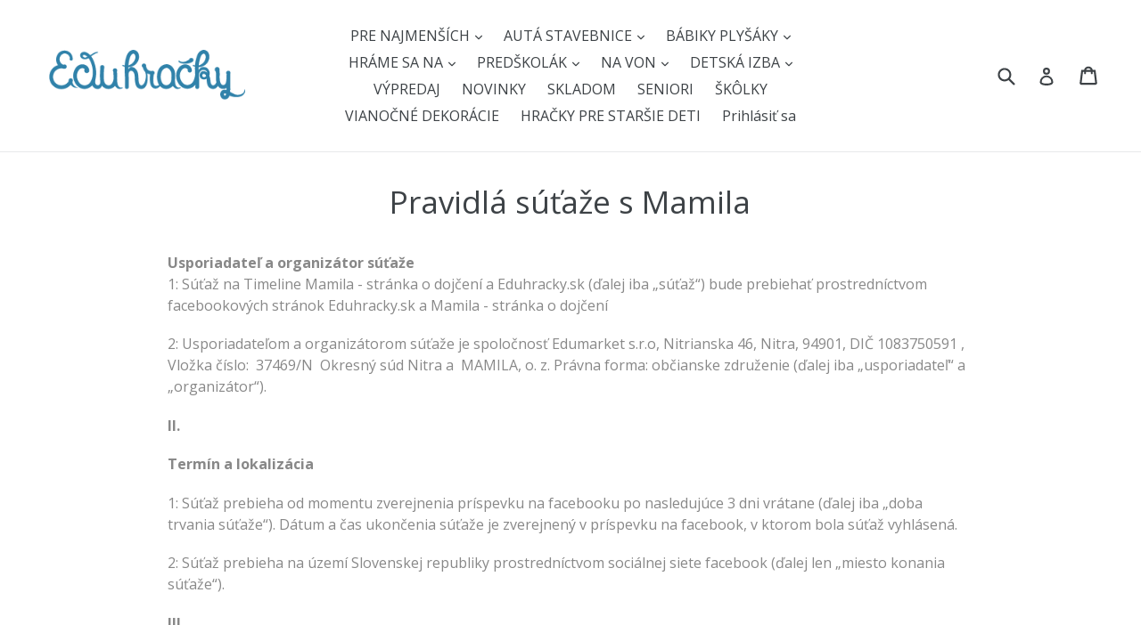

--- FILE ---
content_type: text/html; charset=utf-8
request_url: https://eduhracky.sk/pages/pravidla-sutaz-mamila
body_size: 21276
content:
<!doctype html>
<!--[if IE 9]> <html class="ie9 no-js" lang="sk"> <![endif]-->
<!--[if (gt IE 9)|!(IE)]><!--> <html class="no-js" lang="sk"> <!--<![endif]-->
<head>
  <meta name="google-site-verification" content="57OzHc4VoXM7UvH_s7XiD49FxRjZ--d4iybw1M1kxFg" />
  <meta charset="utf-8">
  <meta http-equiv="X-UA-Compatible" content="IE=edge,chrome=1">
  <meta name="viewport" content="width=device-width,initial-scale=1">
  <meta name="theme-color" content="#3082aa">
  <link rel="dns-prefetch" href="//cdn.shopify.com">
  <link rel="canonical" href="https://eduhracky.sk/pages/pravidla-sutaz-mamila">


  <link rel="shortcut icon" href="//eduhracky.sk/cdn/shop/files/sova_32x32.png?v=1613713659" type="image/png">



  <title>
Pravidlá súťaže s Mamila - stránka o dojčení a Eduhracky.sk



</title>

  
    <meta name="description" content="Súťaž na Timeline Mamila - stránka o dojčení a Eduhracky.sk (ďalej iba „súťaž“) bude prebiehať prostredníctvom facebookových stránok Eduhracky.sk a Mamila - stránka o dojčení.">
  

  <!-- /snippets/social-meta-tags.liquid -->


<meta property="og:site_name" content="Eduhracky.sk">
<meta property="og:url" content="https://eduhracky.sk/pages/pravidla-sutaz-mamila">
<meta property="og:title" content="Pravidlá súťaže s Mamila - stránka o dojčení a Eduhracky.sk">
<meta property="og:type" content="website">
<meta property="og:description" content="Súťaž na Timeline Mamila - stránka o dojčení a Eduhracky.sk (ďalej iba „súťaž“) bude prebiehať prostredníctvom facebookových stránok Eduhracky.sk a Mamila - stránka o dojčení.">




<meta name="twitter:card" content="summary_large_image">
<meta name="twitter:title" content="Pravidlá súťaže s Mamila - stránka o dojčení a Eduhracky.sk">
<meta name="twitter:description" content="Súťaž na Timeline Mamila - stránka o dojčení a Eduhracky.sk (ďalej iba „súťaž“) bude prebiehať prostredníctvom facebookových stránok Eduhracky.sk a Mamila - stránka o dojčení.">


  <link href="//eduhracky.sk/cdn/shop/t/1/assets/theme.scss.css?v=108505414976031767421700675533" rel="stylesheet" type="text/css" media="all" />
  <link rel="preconnect" href="https://fonts.googleapis.com">
<link rel="preconnect" href="https://fonts.gstatic.com" crossorigin>
<link href="https://fonts.googleapis.com/css2?family=Open+Sans:wght@400;700&display=swap" rel="stylesheet">


  <script>
    var theme = {
      strings: {
        addToCart: "Pridaj do košíka",
        soldOut: "Vypredané",
        unavailable: "Nedostupné",
        showMore: "Ukáž viac",
        showLess: "Ukáž menej",
        addressError: "Adresu sme nenašli na mape",
        addressNoResults: "Žiaden výsledok pre danú adresu",
        addressQueryLimit: "",
        authError: ""
      },
      moneyFormat: "€{{amount_with_comma_separator}}"
    }

    document.documentElement.className = document.documentElement.className.replace('no-js', 'js');
  </script>

  <!--[if (lte IE 9) ]><script src="//eduhracky.sk/cdn/shop/t/1/assets/match-media.min.js?v=22265819453975888031517341578" type="text/javascript"></script><![endif]-->

  

  <!--[if (gt IE 9)|!(IE)]><!--><script src="//eduhracky.sk/cdn/shop/t/1/assets/lazysizes.js?v=68441465964607740661517341578" async="async"></script><!--<![endif]-->
  <!--[if lte IE 9]><script src="//eduhracky.sk/cdn/shop/t/1/assets/lazysizes.min.js?v=609"></script><![endif]-->

  <!--[if (gt IE 9)|!(IE)]><!--><script src="//eduhracky.sk/cdn/shop/t/1/assets/vendor.js?v=88794670908825715481662928625" defer="defer"></script><!--<![endif]-->
  <!--[if lte IE 9]><script src="//eduhracky.sk/cdn/shop/t/1/assets/vendor.js?v=88794670908825715481662928625"></script><![endif]-->

  <!--[if (gt IE 9)|!(IE)]><!--><script src="//eduhracky.sk/cdn/shop/t/1/assets/theme.js?v=91649345007976037091518114495" defer="defer"></script><!--<![endif]-->
  <!--[if lte IE 9]><script src="//eduhracky.sk/cdn/shop/t/1/assets/theme.js?v=91649345007976037091518114495"></script><![endif]-->

  <script>window.performance && window.performance.mark && window.performance.mark('shopify.content_for_header.start');</script><meta name="google-site-verification" content="57OzHc4VoXM7UvH_s7XiD49FxRjZ--d4iybw1M1kxFg">
<meta name="google-site-verification" content="tCtU0nZ3WQqBFzWaTjlL5xMMShX8p8a0D6CRgOKMHS0">
<meta id="shopify-digital-wallet" name="shopify-digital-wallet" content="/29602668/digital_wallets/dialog">
<script async="async" src="/checkouts/internal/preloads.js?locale=sk-SK"></script>
<script id="shopify-features" type="application/json">{"accessToken":"a8baddf0f59fd2a78f708e0e591da4e4","betas":["rich-media-storefront-analytics"],"domain":"eduhracky.sk","predictiveSearch":true,"shopId":29602668,"locale":"sk"}</script>
<script>var Shopify = Shopify || {};
Shopify.shop = "eduhracky-sk.myshopify.com";
Shopify.locale = "sk";
Shopify.currency = {"active":"EUR","rate":"1.0"};
Shopify.country = "SK";
Shopify.theme = {"name":"Debut","id":523337742,"schema_name":"Debut","schema_version":"2.0.0","theme_store_id":796,"role":"main"};
Shopify.theme.handle = "null";
Shopify.theme.style = {"id":null,"handle":null};
Shopify.cdnHost = "eduhracky.sk/cdn";
Shopify.routes = Shopify.routes || {};
Shopify.routes.root = "/";</script>
<script type="module">!function(o){(o.Shopify=o.Shopify||{}).modules=!0}(window);</script>
<script>!function(o){function n(){var o=[];function n(){o.push(Array.prototype.slice.apply(arguments))}return n.q=o,n}var t=o.Shopify=o.Shopify||{};t.loadFeatures=n(),t.autoloadFeatures=n()}(window);</script>
<script id="shop-js-analytics" type="application/json">{"pageType":"page"}</script>
<script defer="defer" async type="module" src="//eduhracky.sk/cdn/shopifycloud/shop-js/modules/v2/client.init-shop-cart-sync_BdyHc3Nr.en.esm.js"></script>
<script defer="defer" async type="module" src="//eduhracky.sk/cdn/shopifycloud/shop-js/modules/v2/chunk.common_Daul8nwZ.esm.js"></script>
<script type="module">
  await import("//eduhracky.sk/cdn/shopifycloud/shop-js/modules/v2/client.init-shop-cart-sync_BdyHc3Nr.en.esm.js");
await import("//eduhracky.sk/cdn/shopifycloud/shop-js/modules/v2/chunk.common_Daul8nwZ.esm.js");

  window.Shopify.SignInWithShop?.initShopCartSync?.({"fedCMEnabled":true,"windoidEnabled":true});

</script>
<script id="__st">var __st={"a":29602668,"offset":3600,"reqid":"43fdd81e-2236-421b-89d8-8f7051e37afe-1768989073","pageurl":"eduhracky.sk\/pages\/pravidla-sutaz-mamila","s":"pages-5731156028","u":"bd9423523a14","p":"page","rtyp":"page","rid":5731156028};</script>
<script>window.ShopifyPaypalV4VisibilityTracking = true;</script>
<script id="captcha-bootstrap">!function(){'use strict';const t='contact',e='account',n='new_comment',o=[[t,t],['blogs',n],['comments',n],[t,'customer']],c=[[e,'customer_login'],[e,'guest_login'],[e,'recover_customer_password'],[e,'create_customer']],r=t=>t.map((([t,e])=>`form[action*='/${t}']:not([data-nocaptcha='true']) input[name='form_type'][value='${e}']`)).join(','),a=t=>()=>t?[...document.querySelectorAll(t)].map((t=>t.form)):[];function s(){const t=[...o],e=r(t);return a(e)}const i='password',u='form_key',d=['recaptcha-v3-token','g-recaptcha-response','h-captcha-response',i],f=()=>{try{return window.sessionStorage}catch{return}},m='__shopify_v',_=t=>t.elements[u];function p(t,e,n=!1){try{const o=window.sessionStorage,c=JSON.parse(o.getItem(e)),{data:r}=function(t){const{data:e,action:n}=t;return t[m]||n?{data:e,action:n}:{data:t,action:n}}(c);for(const[e,n]of Object.entries(r))t.elements[e]&&(t.elements[e].value=n);n&&o.removeItem(e)}catch(o){console.error('form repopulation failed',{error:o})}}const l='form_type',E='cptcha';function T(t){t.dataset[E]=!0}const w=window,h=w.document,L='Shopify',v='ce_forms',y='captcha';let A=!1;((t,e)=>{const n=(g='f06e6c50-85a8-45c8-87d0-21a2b65856fe',I='https://cdn.shopify.com/shopifycloud/storefront-forms-hcaptcha/ce_storefront_forms_captcha_hcaptcha.v1.5.2.iife.js',D={infoText:'Chránené testom hCaptcha',privacyText:'Súkromie',termsText:'Podmienky'},(t,e,n)=>{const o=w[L][v],c=o.bindForm;if(c)return c(t,g,e,D).then(n);var r;o.q.push([[t,g,e,D],n]),r=I,A||(h.body.append(Object.assign(h.createElement('script'),{id:'captcha-provider',async:!0,src:r})),A=!0)});var g,I,D;w[L]=w[L]||{},w[L][v]=w[L][v]||{},w[L][v].q=[],w[L][y]=w[L][y]||{},w[L][y].protect=function(t,e){n(t,void 0,e),T(t)},Object.freeze(w[L][y]),function(t,e,n,w,h,L){const[v,y,A,g]=function(t,e,n){const i=e?o:[],u=t?c:[],d=[...i,...u],f=r(d),m=r(i),_=r(d.filter((([t,e])=>n.includes(e))));return[a(f),a(m),a(_),s()]}(w,h,L),I=t=>{const e=t.target;return e instanceof HTMLFormElement?e:e&&e.form},D=t=>v().includes(t);t.addEventListener('submit',(t=>{const e=I(t);if(!e)return;const n=D(e)&&!e.dataset.hcaptchaBound&&!e.dataset.recaptchaBound,o=_(e),c=g().includes(e)&&(!o||!o.value);(n||c)&&t.preventDefault(),c&&!n&&(function(t){try{if(!f())return;!function(t){const e=f();if(!e)return;const n=_(t);if(!n)return;const o=n.value;o&&e.removeItem(o)}(t);const e=Array.from(Array(32),(()=>Math.random().toString(36)[2])).join('');!function(t,e){_(t)||t.append(Object.assign(document.createElement('input'),{type:'hidden',name:u})),t.elements[u].value=e}(t,e),function(t,e){const n=f();if(!n)return;const o=[...t.querySelectorAll(`input[type='${i}']`)].map((({name:t})=>t)),c=[...d,...o],r={};for(const[a,s]of new FormData(t).entries())c.includes(a)||(r[a]=s);n.setItem(e,JSON.stringify({[m]:1,action:t.action,data:r}))}(t,e)}catch(e){console.error('failed to persist form',e)}}(e),e.submit())}));const S=(t,e)=>{t&&!t.dataset[E]&&(n(t,e.some((e=>e===t))),T(t))};for(const o of['focusin','change'])t.addEventListener(o,(t=>{const e=I(t);D(e)&&S(e,y())}));const B=e.get('form_key'),M=e.get(l),P=B&&M;t.addEventListener('DOMContentLoaded',(()=>{const t=y();if(P)for(const e of t)e.elements[l].value===M&&p(e,B);[...new Set([...A(),...v().filter((t=>'true'===t.dataset.shopifyCaptcha))])].forEach((e=>S(e,t)))}))}(h,new URLSearchParams(w.location.search),n,t,e,['guest_login'])})(!0,!0)}();</script>
<script integrity="sha256-4kQ18oKyAcykRKYeNunJcIwy7WH5gtpwJnB7kiuLZ1E=" data-source-attribution="shopify.loadfeatures" defer="defer" src="//eduhracky.sk/cdn/shopifycloud/storefront/assets/storefront/load_feature-a0a9edcb.js" crossorigin="anonymous"></script>
<script data-source-attribution="shopify.dynamic_checkout.dynamic.init">var Shopify=Shopify||{};Shopify.PaymentButton=Shopify.PaymentButton||{isStorefrontPortableWallets:!0,init:function(){window.Shopify.PaymentButton.init=function(){};var t=document.createElement("script");t.src="https://eduhracky.sk/cdn/shopifycloud/portable-wallets/latest/portable-wallets.sk.js",t.type="module",document.head.appendChild(t)}};
</script>
<script data-source-attribution="shopify.dynamic_checkout.buyer_consent">
  function portableWalletsHideBuyerConsent(e){var t=document.getElementById("shopify-buyer-consent"),n=document.getElementById("shopify-subscription-policy-button");t&&n&&(t.classList.add("hidden"),t.setAttribute("aria-hidden","true"),n.removeEventListener("click",e))}function portableWalletsShowBuyerConsent(e){var t=document.getElementById("shopify-buyer-consent"),n=document.getElementById("shopify-subscription-policy-button");t&&n&&(t.classList.remove("hidden"),t.removeAttribute("aria-hidden"),n.addEventListener("click",e))}window.Shopify?.PaymentButton&&(window.Shopify.PaymentButton.hideBuyerConsent=portableWalletsHideBuyerConsent,window.Shopify.PaymentButton.showBuyerConsent=portableWalletsShowBuyerConsent);
</script>
<script data-source-attribution="shopify.dynamic_checkout.cart.bootstrap">document.addEventListener("DOMContentLoaded",(function(){function t(){return document.querySelector("shopify-accelerated-checkout-cart, shopify-accelerated-checkout")}if(t())Shopify.PaymentButton.init();else{new MutationObserver((function(e,n){t()&&(Shopify.PaymentButton.init(),n.disconnect())})).observe(document.body,{childList:!0,subtree:!0})}}));
</script>

<script>window.performance && window.performance.mark && window.performance.mark('shopify.content_for_header.end');</script>
<script type="text/javascript">(new Image()).src="//toplist.cz/count.asp?id=1188876&r="+Math.random();(new Image()).src="//toplist.sk/count.asp?id=1232825&r="+Math.random();</script>  
<meta property="og:image" content="https://cdn.shopify.com/s/files/1/2960/2668/files/edu_logo.png?height=628&pad_color=ffffff&v=1613713804&width=1200" />
<meta property="og:image:secure_url" content="https://cdn.shopify.com/s/files/1/2960/2668/files/edu_logo.png?height=628&pad_color=ffffff&v=1613713804&width=1200" />
<meta property="og:image:width" content="1200" />
<meta property="og:image:height" content="628" />
<meta property="og:image:alt" content="Eduhracky - drevené hračky pre deti" />
<link href="https://monorail-edge.shopifysvc.com" rel="dns-prefetch">
<script>(function(){if ("sendBeacon" in navigator && "performance" in window) {try {var session_token_from_headers = performance.getEntriesByType('navigation')[0].serverTiming.find(x => x.name == '_s').description;} catch {var session_token_from_headers = undefined;}var session_cookie_matches = document.cookie.match(/_shopify_s=([^;]*)/);var session_token_from_cookie = session_cookie_matches && session_cookie_matches.length === 2 ? session_cookie_matches[1] : "";var session_token = session_token_from_headers || session_token_from_cookie || "";function handle_abandonment_event(e) {var entries = performance.getEntries().filter(function(entry) {return /monorail-edge.shopifysvc.com/.test(entry.name);});if (!window.abandonment_tracked && entries.length === 0) {window.abandonment_tracked = true;var currentMs = Date.now();var navigation_start = performance.timing.navigationStart;var payload = {shop_id: 29602668,url: window.location.href,navigation_start,duration: currentMs - navigation_start,session_token,page_type: "page"};window.navigator.sendBeacon("https://monorail-edge.shopifysvc.com/v1/produce", JSON.stringify({schema_id: "online_store_buyer_site_abandonment/1.1",payload: payload,metadata: {event_created_at_ms: currentMs,event_sent_at_ms: currentMs}}));}}window.addEventListener('pagehide', handle_abandonment_event);}}());</script>
<script id="web-pixels-manager-setup">(function e(e,d,r,n,o){if(void 0===o&&(o={}),!Boolean(null===(a=null===(i=window.Shopify)||void 0===i?void 0:i.analytics)||void 0===a?void 0:a.replayQueue)){var i,a;window.Shopify=window.Shopify||{};var t=window.Shopify;t.analytics=t.analytics||{};var s=t.analytics;s.replayQueue=[],s.publish=function(e,d,r){return s.replayQueue.push([e,d,r]),!0};try{self.performance.mark("wpm:start")}catch(e){}var l=function(){var e={modern:/Edge?\/(1{2}[4-9]|1[2-9]\d|[2-9]\d{2}|\d{4,})\.\d+(\.\d+|)|Firefox\/(1{2}[4-9]|1[2-9]\d|[2-9]\d{2}|\d{4,})\.\d+(\.\d+|)|Chrom(ium|e)\/(9{2}|\d{3,})\.\d+(\.\d+|)|(Maci|X1{2}).+ Version\/(15\.\d+|(1[6-9]|[2-9]\d|\d{3,})\.\d+)([,.]\d+|)( \(\w+\)|)( Mobile\/\w+|) Safari\/|Chrome.+OPR\/(9{2}|\d{3,})\.\d+\.\d+|(CPU[ +]OS|iPhone[ +]OS|CPU[ +]iPhone|CPU IPhone OS|CPU iPad OS)[ +]+(15[._]\d+|(1[6-9]|[2-9]\d|\d{3,})[._]\d+)([._]\d+|)|Android:?[ /-](13[3-9]|1[4-9]\d|[2-9]\d{2}|\d{4,})(\.\d+|)(\.\d+|)|Android.+Firefox\/(13[5-9]|1[4-9]\d|[2-9]\d{2}|\d{4,})\.\d+(\.\d+|)|Android.+Chrom(ium|e)\/(13[3-9]|1[4-9]\d|[2-9]\d{2}|\d{4,})\.\d+(\.\d+|)|SamsungBrowser\/([2-9]\d|\d{3,})\.\d+/,legacy:/Edge?\/(1[6-9]|[2-9]\d|\d{3,})\.\d+(\.\d+|)|Firefox\/(5[4-9]|[6-9]\d|\d{3,})\.\d+(\.\d+|)|Chrom(ium|e)\/(5[1-9]|[6-9]\d|\d{3,})\.\d+(\.\d+|)([\d.]+$|.*Safari\/(?![\d.]+ Edge\/[\d.]+$))|(Maci|X1{2}).+ Version\/(10\.\d+|(1[1-9]|[2-9]\d|\d{3,})\.\d+)([,.]\d+|)( \(\w+\)|)( Mobile\/\w+|) Safari\/|Chrome.+OPR\/(3[89]|[4-9]\d|\d{3,})\.\d+\.\d+|(CPU[ +]OS|iPhone[ +]OS|CPU[ +]iPhone|CPU IPhone OS|CPU iPad OS)[ +]+(10[._]\d+|(1[1-9]|[2-9]\d|\d{3,})[._]\d+)([._]\d+|)|Android:?[ /-](13[3-9]|1[4-9]\d|[2-9]\d{2}|\d{4,})(\.\d+|)(\.\d+|)|Mobile Safari.+OPR\/([89]\d|\d{3,})\.\d+\.\d+|Android.+Firefox\/(13[5-9]|1[4-9]\d|[2-9]\d{2}|\d{4,})\.\d+(\.\d+|)|Android.+Chrom(ium|e)\/(13[3-9]|1[4-9]\d|[2-9]\d{2}|\d{4,})\.\d+(\.\d+|)|Android.+(UC? ?Browser|UCWEB|U3)[ /]?(15\.([5-9]|\d{2,})|(1[6-9]|[2-9]\d|\d{3,})\.\d+)\.\d+|SamsungBrowser\/(5\.\d+|([6-9]|\d{2,})\.\d+)|Android.+MQ{2}Browser\/(14(\.(9|\d{2,})|)|(1[5-9]|[2-9]\d|\d{3,})(\.\d+|))(\.\d+|)|K[Aa][Ii]OS\/(3\.\d+|([4-9]|\d{2,})\.\d+)(\.\d+|)/},d=e.modern,r=e.legacy,n=navigator.userAgent;return n.match(d)?"modern":n.match(r)?"legacy":"unknown"}(),u="modern"===l?"modern":"legacy",c=(null!=n?n:{modern:"",legacy:""})[u],f=function(e){return[e.baseUrl,"/wpm","/b",e.hashVersion,"modern"===e.buildTarget?"m":"l",".js"].join("")}({baseUrl:d,hashVersion:r,buildTarget:u}),m=function(e){var d=e.version,r=e.bundleTarget,n=e.surface,o=e.pageUrl,i=e.monorailEndpoint;return{emit:function(e){var a=e.status,t=e.errorMsg,s=(new Date).getTime(),l=JSON.stringify({metadata:{event_sent_at_ms:s},events:[{schema_id:"web_pixels_manager_load/3.1",payload:{version:d,bundle_target:r,page_url:o,status:a,surface:n,error_msg:t},metadata:{event_created_at_ms:s}}]});if(!i)return console&&console.warn&&console.warn("[Web Pixels Manager] No Monorail endpoint provided, skipping logging."),!1;try{return self.navigator.sendBeacon.bind(self.navigator)(i,l)}catch(e){}var u=new XMLHttpRequest;try{return u.open("POST",i,!0),u.setRequestHeader("Content-Type","text/plain"),u.send(l),!0}catch(e){return console&&console.warn&&console.warn("[Web Pixels Manager] Got an unhandled error while logging to Monorail."),!1}}}}({version:r,bundleTarget:l,surface:e.surface,pageUrl:self.location.href,monorailEndpoint:e.monorailEndpoint});try{o.browserTarget=l,function(e){var d=e.src,r=e.async,n=void 0===r||r,o=e.onload,i=e.onerror,a=e.sri,t=e.scriptDataAttributes,s=void 0===t?{}:t,l=document.createElement("script"),u=document.querySelector("head"),c=document.querySelector("body");if(l.async=n,l.src=d,a&&(l.integrity=a,l.crossOrigin="anonymous"),s)for(var f in s)if(Object.prototype.hasOwnProperty.call(s,f))try{l.dataset[f]=s[f]}catch(e){}if(o&&l.addEventListener("load",o),i&&l.addEventListener("error",i),u)u.appendChild(l);else{if(!c)throw new Error("Did not find a head or body element to append the script");c.appendChild(l)}}({src:f,async:!0,onload:function(){if(!function(){var e,d;return Boolean(null===(d=null===(e=window.Shopify)||void 0===e?void 0:e.analytics)||void 0===d?void 0:d.initialized)}()){var d=window.webPixelsManager.init(e)||void 0;if(d){var r=window.Shopify.analytics;r.replayQueue.forEach((function(e){var r=e[0],n=e[1],o=e[2];d.publishCustomEvent(r,n,o)})),r.replayQueue=[],r.publish=d.publishCustomEvent,r.visitor=d.visitor,r.initialized=!0}}},onerror:function(){return m.emit({status:"failed",errorMsg:"".concat(f," has failed to load")})},sri:function(e){var d=/^sha384-[A-Za-z0-9+/=]+$/;return"string"==typeof e&&d.test(e)}(c)?c:"",scriptDataAttributes:o}),m.emit({status:"loading"})}catch(e){m.emit({status:"failed",errorMsg:(null==e?void 0:e.message)||"Unknown error"})}}})({shopId: 29602668,storefrontBaseUrl: "https://eduhracky.sk",extensionsBaseUrl: "https://extensions.shopifycdn.com/cdn/shopifycloud/web-pixels-manager",monorailEndpoint: "https://monorail-edge.shopifysvc.com/unstable/produce_batch",surface: "storefront-renderer",enabledBetaFlags: ["2dca8a86"],webPixelsConfigList: [{"id":"1058275657","configuration":"{\"config\":\"{\\\"pixel_id\\\":\\\"GT-TXBF7M2\\\",\\\"target_country\\\":\\\"SK\\\",\\\"gtag_events\\\":[{\\\"type\\\":\\\"purchase\\\",\\\"action_label\\\":\\\"MC-1LZSX8DTCY\\\"},{\\\"type\\\":\\\"page_view\\\",\\\"action_label\\\":\\\"MC-1LZSX8DTCY\\\"},{\\\"type\\\":\\\"view_item\\\",\\\"action_label\\\":\\\"MC-1LZSX8DTCY\\\"}],\\\"enable_monitoring_mode\\\":false}\"}","eventPayloadVersion":"v1","runtimeContext":"OPEN","scriptVersion":"b2a88bafab3e21179ed38636efcd8a93","type":"APP","apiClientId":1780363,"privacyPurposes":[],"dataSharingAdjustments":{"protectedCustomerApprovalScopes":["read_customer_address","read_customer_email","read_customer_name","read_customer_personal_data","read_customer_phone"]}},{"id":"shopify-app-pixel","configuration":"{}","eventPayloadVersion":"v1","runtimeContext":"STRICT","scriptVersion":"0450","apiClientId":"shopify-pixel","type":"APP","privacyPurposes":["ANALYTICS","MARKETING"]},{"id":"shopify-custom-pixel","eventPayloadVersion":"v1","runtimeContext":"LAX","scriptVersion":"0450","apiClientId":"shopify-pixel","type":"CUSTOM","privacyPurposes":["ANALYTICS","MARKETING"]}],isMerchantRequest: false,initData: {"shop":{"name":"Eduhracky.sk","paymentSettings":{"currencyCode":"EUR"},"myshopifyDomain":"eduhracky-sk.myshopify.com","countryCode":"SK","storefrontUrl":"https:\/\/eduhracky.sk"},"customer":null,"cart":null,"checkout":null,"productVariants":[],"purchasingCompany":null},},"https://eduhracky.sk/cdn","fcfee988w5aeb613cpc8e4bc33m6693e112",{"modern":"","legacy":""},{"shopId":"29602668","storefrontBaseUrl":"https:\/\/eduhracky.sk","extensionBaseUrl":"https:\/\/extensions.shopifycdn.com\/cdn\/shopifycloud\/web-pixels-manager","surface":"storefront-renderer","enabledBetaFlags":"[\"2dca8a86\"]","isMerchantRequest":"false","hashVersion":"fcfee988w5aeb613cpc8e4bc33m6693e112","publish":"custom","events":"[[\"page_viewed\",{}]]"});</script><script>
  window.ShopifyAnalytics = window.ShopifyAnalytics || {};
  window.ShopifyAnalytics.meta = window.ShopifyAnalytics.meta || {};
  window.ShopifyAnalytics.meta.currency = 'EUR';
  var meta = {"page":{"pageType":"page","resourceType":"page","resourceId":5731156028,"requestId":"43fdd81e-2236-421b-89d8-8f7051e37afe-1768989073"}};
  for (var attr in meta) {
    window.ShopifyAnalytics.meta[attr] = meta[attr];
  }
</script>
<script class="analytics">
  (function () {
    var customDocumentWrite = function(content) {
      var jquery = null;

      if (window.jQuery) {
        jquery = window.jQuery;
      } else if (window.Checkout && window.Checkout.$) {
        jquery = window.Checkout.$;
      }

      if (jquery) {
        jquery('body').append(content);
      }
    };

    var hasLoggedConversion = function(token) {
      if (token) {
        return document.cookie.indexOf('loggedConversion=' + token) !== -1;
      }
      return false;
    }

    var setCookieIfConversion = function(token) {
      if (token) {
        var twoMonthsFromNow = new Date(Date.now());
        twoMonthsFromNow.setMonth(twoMonthsFromNow.getMonth() + 2);

        document.cookie = 'loggedConversion=' + token + '; expires=' + twoMonthsFromNow;
      }
    }

    var trekkie = window.ShopifyAnalytics.lib = window.trekkie = window.trekkie || [];
    if (trekkie.integrations) {
      return;
    }
    trekkie.methods = [
      'identify',
      'page',
      'ready',
      'track',
      'trackForm',
      'trackLink'
    ];
    trekkie.factory = function(method) {
      return function() {
        var args = Array.prototype.slice.call(arguments);
        args.unshift(method);
        trekkie.push(args);
        return trekkie;
      };
    };
    for (var i = 0; i < trekkie.methods.length; i++) {
      var key = trekkie.methods[i];
      trekkie[key] = trekkie.factory(key);
    }
    trekkie.load = function(config) {
      trekkie.config = config || {};
      trekkie.config.initialDocumentCookie = document.cookie;
      var first = document.getElementsByTagName('script')[0];
      var script = document.createElement('script');
      script.type = 'text/javascript';
      script.onerror = function(e) {
        var scriptFallback = document.createElement('script');
        scriptFallback.type = 'text/javascript';
        scriptFallback.onerror = function(error) {
                var Monorail = {
      produce: function produce(monorailDomain, schemaId, payload) {
        var currentMs = new Date().getTime();
        var event = {
          schema_id: schemaId,
          payload: payload,
          metadata: {
            event_created_at_ms: currentMs,
            event_sent_at_ms: currentMs
          }
        };
        return Monorail.sendRequest("https://" + monorailDomain + "/v1/produce", JSON.stringify(event));
      },
      sendRequest: function sendRequest(endpointUrl, payload) {
        // Try the sendBeacon API
        if (window && window.navigator && typeof window.navigator.sendBeacon === 'function' && typeof window.Blob === 'function' && !Monorail.isIos12()) {
          var blobData = new window.Blob([payload], {
            type: 'text/plain'
          });

          if (window.navigator.sendBeacon(endpointUrl, blobData)) {
            return true;
          } // sendBeacon was not successful

        } // XHR beacon

        var xhr = new XMLHttpRequest();

        try {
          xhr.open('POST', endpointUrl);
          xhr.setRequestHeader('Content-Type', 'text/plain');
          xhr.send(payload);
        } catch (e) {
          console.log(e);
        }

        return false;
      },
      isIos12: function isIos12() {
        return window.navigator.userAgent.lastIndexOf('iPhone; CPU iPhone OS 12_') !== -1 || window.navigator.userAgent.lastIndexOf('iPad; CPU OS 12_') !== -1;
      }
    };
    Monorail.produce('monorail-edge.shopifysvc.com',
      'trekkie_storefront_load_errors/1.1',
      {shop_id: 29602668,
      theme_id: 523337742,
      app_name: "storefront",
      context_url: window.location.href,
      source_url: "//eduhracky.sk/cdn/s/trekkie.storefront.cd680fe47e6c39ca5d5df5f0a32d569bc48c0f27.min.js"});

        };
        scriptFallback.async = true;
        scriptFallback.src = '//eduhracky.sk/cdn/s/trekkie.storefront.cd680fe47e6c39ca5d5df5f0a32d569bc48c0f27.min.js';
        first.parentNode.insertBefore(scriptFallback, first);
      };
      script.async = true;
      script.src = '//eduhracky.sk/cdn/s/trekkie.storefront.cd680fe47e6c39ca5d5df5f0a32d569bc48c0f27.min.js';
      first.parentNode.insertBefore(script, first);
    };
    trekkie.load(
      {"Trekkie":{"appName":"storefront","development":false,"defaultAttributes":{"shopId":29602668,"isMerchantRequest":null,"themeId":523337742,"themeCityHash":"13109297020214308549","contentLanguage":"sk","currency":"EUR","eventMetadataId":"58a75936-76f3-4b64-b42b-3cced342bb1e"},"isServerSideCookieWritingEnabled":true,"monorailRegion":"shop_domain","enabledBetaFlags":["65f19447"]},"Session Attribution":{},"S2S":{"facebookCapiEnabled":true,"source":"trekkie-storefront-renderer","apiClientId":580111}}
    );

    var loaded = false;
    trekkie.ready(function() {
      if (loaded) return;
      loaded = true;

      window.ShopifyAnalytics.lib = window.trekkie;

      var originalDocumentWrite = document.write;
      document.write = customDocumentWrite;
      try { window.ShopifyAnalytics.merchantGoogleAnalytics.call(this); } catch(error) {};
      document.write = originalDocumentWrite;

      window.ShopifyAnalytics.lib.page(null,{"pageType":"page","resourceType":"page","resourceId":5731156028,"requestId":"43fdd81e-2236-421b-89d8-8f7051e37afe-1768989073","shopifyEmitted":true});

      var match = window.location.pathname.match(/checkouts\/(.+)\/(thank_you|post_purchase)/)
      var token = match? match[1]: undefined;
      if (!hasLoggedConversion(token)) {
        setCookieIfConversion(token);
        
      }
    });


        var eventsListenerScript = document.createElement('script');
        eventsListenerScript.async = true;
        eventsListenerScript.src = "//eduhracky.sk/cdn/shopifycloud/storefront/assets/shop_events_listener-3da45d37.js";
        document.getElementsByTagName('head')[0].appendChild(eventsListenerScript);

})();</script>
<script
  defer
  src="https://eduhracky.sk/cdn/shopifycloud/perf-kit/shopify-perf-kit-3.0.4.min.js"
  data-application="storefront-renderer"
  data-shop-id="29602668"
  data-render-region="gcp-us-east1"
  data-page-type="page"
  data-theme-instance-id="523337742"
  data-theme-name="Debut"
  data-theme-version="2.0.0"
  data-monorail-region="shop_domain"
  data-resource-timing-sampling-rate="10"
  data-shs="true"
  data-shs-beacon="true"
  data-shs-export-with-fetch="true"
  data-shs-logs-sample-rate="1"
  data-shs-beacon-endpoint="https://eduhracky.sk/api/collect"
></script>
</head>

<body class="template-page">

  <a class="in-page-link visually-hidden skip-link" href="#MainContent">Preskočiť obsah</a>

  <div id="SearchDrawer" class="search-bar drawer drawer--top">
    <div class="search-bar__table">
      <div class="search-bar__table-cell search-bar__form-wrapper">
        <form class="search search-bar__form" action="/search" method="get" role="search">
          <button class="search-bar__submit search__submit btn--link" type="submit">
            <svg aria-hidden="true" focusable="false" role="presentation" class="icon icon-search" viewBox="0 0 37 40"><path d="M35.6 36l-9.8-9.8c4.1-5.4 3.6-13.2-1.3-18.1-5.4-5.4-14.2-5.4-19.7 0-5.4 5.4-5.4 14.2 0 19.7 2.6 2.6 6.1 4.1 9.8 4.1 3 0 5.9-1 8.3-2.8l9.8 9.8c.4.4.9.6 1.4.6s1-.2 1.4-.6c.9-.9.9-2.1.1-2.9zm-20.9-8.2c-2.6 0-5.1-1-7-2.9-3.9-3.9-3.9-10.1 0-14C9.6 9 12.2 8 14.7 8s5.1 1 7 2.9c3.9 3.9 3.9 10.1 0 14-1.9 1.9-4.4 2.9-7 2.9z"/></svg>
            <span class="icon__fallback-text">Zadajte</span>
          </button>
          <input class="search__input search-bar__input" type="search" name="q" value="" placeholder="Hľadaj" aria-label="Hľadaj">
        </form>
      </div>
      <div class="search-bar__table-cell text-right">
        <button type="button" class="btn--link search-bar__close js-drawer-close">
          <svg aria-hidden="true" focusable="false" role="presentation" class="icon icon-close" viewBox="0 0 37 40"><path d="M21.3 23l11-11c.8-.8.8-2 0-2.8-.8-.8-2-.8-2.8 0l-11 11-11-11c-.8-.8-2-.8-2.8 0-.8.8-.8 2 0 2.8l11 11-11 11c-.8.8-.8 2 0 2.8.4.4.9.6 1.4.6s1-.2 1.4-.6l11-11 11 11c.4.4.9.6 1.4.6s1-.2 1.4-.6c.8-.8.8-2 0-2.8l-11-11z"/></svg>
          <span class="icon__fallback-text">Bližšie vyhľadávanie</span>
        </button>
      </div>
    </div>
  </div>

  <div id="shopify-section-header" class="shopify-section">

<div data-section-id="header" data-section-type="header-section">
  <nav class="mobile-nav-wrapper medium-up--hide" role="navigation">
  <ul id="MobileNav" class="mobile-nav">
    
<li class="mobile-nav__item border-bottom">
        
          
          <button type="button" class="btn--link js-toggle-submenu mobile-nav__link" data-target="pre-najmensich-1" data-level="1">
            PRE NAJMENŠÍCH
            <div class="mobile-nav__icon">
              <svg aria-hidden="true" focusable="false" role="presentation" class="icon icon-chevron-right" viewBox="0 0 284.49 498.98"><defs><style>.cls-1{fill:#231f20}</style></defs><path class="cls-1" d="M223.18 628.49a35 35 0 0 1-24.75-59.75L388.17 379 198.43 189.26a35 35 0 0 1 49.5-49.5l214.49 214.49a35 35 0 0 1 0 49.5L247.93 618.24a34.89 34.89 0 0 1-24.75 10.25z" transform="translate(-188.18 -129.51)"/></svg>
              <span class="icon__fallback-text">rozbaliť</span>
            </div>
          </button>
          <ul class="mobile-nav__dropdown" data-parent="pre-najmensich-1" data-level="2">
            <li class="mobile-nav__item border-bottom">
              <div class="mobile-nav__table">
                <div class="mobile-nav__table-cell mobile-nav__return">
                  <button class="btn--link js-toggle-submenu mobile-nav__return-btn" type="button">
                    <svg aria-hidden="true" focusable="false" role="presentation" class="icon icon-chevron-left" viewBox="0 0 284.49 498.98"><defs><style>.cls-1{fill:#231f20}</style></defs><path class="cls-1" d="M437.67 129.51a35 35 0 0 1 24.75 59.75L272.67 379l189.75 189.74a35 35 0 1 1-49.5 49.5L198.43 403.75a35 35 0 0 1 0-49.5l214.49-214.49a34.89 34.89 0 0 1 24.75-10.25z" transform="translate(-188.18 -129.51)"/></svg>
                    <span class="icon__fallback-text">zbaliť</span>
                  </button>
                </div>
                <a href="/collections/pre-najmensich" class="mobile-nav__sublist-link mobile-nav__sublist-header">
                  PRE NAJMENŠÍCH
                </a>
              </div>
            </li>

            
              <li class="mobile-nav__item border-bottom">
                
                  <a href="/collections/prva-hracka" class="mobile-nav__sublist-link">
                    Prvá hračka
                  </a>
                
              </li>
            
              <li class="mobile-nav__item border-bottom">
                
                  <a href="/collections/prevliekacky" class="mobile-nav__sublist-link">
                    Prevliekačky
                  </a>
                
              </li>
            
              <li class="mobile-nav__item border-bottom">
                
                  <a href="/collections/hudobne-nastroje-1" class="mobile-nav__sublist-link">
                    Hudobné nástroje
                  </a>
                
              </li>
            
              <li class="mobile-nav__item border-bottom">
                
                  <a href="/collections/hracky-na-tahanie" class="mobile-nav__sublist-link">
                    Hračky na ťahanie
                  </a>
                
              </li>
            
              <li class="mobile-nav__item border-bottom">
                
                  <a href="/collections/hracky-na-tlacenie" class="mobile-nav__sublist-link">
                    Hračky na tlačenie
                  </a>
                
              </li>
            
              <li class="mobile-nav__item border-bottom">
                
                  <a href="/collections/hracky-do-kocika-a-auta" class="mobile-nav__sublist-link">
                    Hračky do kočíka a auta
                  </a>
                
              </li>
            
              <li class="mobile-nav__item border-bottom">
                
                  <a href="/collections/hracky-do-postielky" class="mobile-nav__sublist-link">
                    Hračky do postieľky
                  </a>
                
              </li>
            
              <li class="mobile-nav__item border-bottom">
                
                  <a href="/collections/deky-na-hranie-a-hrazdicky" class="mobile-nav__sublist-link">
                    Deky na hranie a Hrazdičky
                  </a>
                
              </li>
            
              <li class="mobile-nav__item border-bottom">
                
                  <a href="/collections/montessori-hracky-pre-najmensich-do-6-mesiacov" class="mobile-nav__sublist-link">
                    Montessori hračky pre najmenších do 6 mesiacov
                  </a>
                
              </li>
            
              <li class="mobile-nav__item border-bottom">
                
                  <a href="/collections/montessori-hracky-pre-najmensich-do-12-mesiacov" class="mobile-nav__sublist-link">
                    Montessori hračky pre najmenších do 12 mesiacov
                  </a>
                
              </li>
            
              <li class="mobile-nav__item border-bottom">
                
                  <a href="/collections/motoricke-hracky" class="mobile-nav__sublist-link">
                    Motorické hračky
                  </a>
                
              </li>
            
              <li class="mobile-nav__item">
                
                  <a href="/collections/darcek-k-prvym-narodeninam" class="mobile-nav__sublist-link">
                    Darček k prvým narodeninám
                  </a>
                
              </li>
            
          </ul>
        
      </li>
    
<li class="mobile-nav__item border-bottom">
        
          
          <button type="button" class="btn--link js-toggle-submenu mobile-nav__link" data-target="auta-stavebnice-2" data-level="1">
            AUTÁ STAVEBNICE
            <div class="mobile-nav__icon">
              <svg aria-hidden="true" focusable="false" role="presentation" class="icon icon-chevron-right" viewBox="0 0 284.49 498.98"><defs><style>.cls-1{fill:#231f20}</style></defs><path class="cls-1" d="M223.18 628.49a35 35 0 0 1-24.75-59.75L388.17 379 198.43 189.26a35 35 0 0 1 49.5-49.5l214.49 214.49a35 35 0 0 1 0 49.5L247.93 618.24a34.89 34.89 0 0 1-24.75 10.25z" transform="translate(-188.18 -129.51)"/></svg>
              <span class="icon__fallback-text">rozbaliť</span>
            </div>
          </button>
          <ul class="mobile-nav__dropdown" data-parent="auta-stavebnice-2" data-level="2">
            <li class="mobile-nav__item border-bottom">
              <div class="mobile-nav__table">
                <div class="mobile-nav__table-cell mobile-nav__return">
                  <button class="btn--link js-toggle-submenu mobile-nav__return-btn" type="button">
                    <svg aria-hidden="true" focusable="false" role="presentation" class="icon icon-chevron-left" viewBox="0 0 284.49 498.98"><defs><style>.cls-1{fill:#231f20}</style></defs><path class="cls-1" d="M437.67 129.51a35 35 0 0 1 24.75 59.75L272.67 379l189.75 189.74a35 35 0 1 1-49.5 49.5L198.43 403.75a35 35 0 0 1 0-49.5l214.49-214.49a34.89 34.89 0 0 1 24.75-10.25z" transform="translate(-188.18 -129.51)"/></svg>
                    <span class="icon__fallback-text">zbaliť</span>
                  </button>
                </div>
                <a href="/collections/auta-stavebnice" class="mobile-nav__sublist-link mobile-nav__sublist-header">
                  AUTÁ STAVEBNICE
                </a>
              </div>
            </li>

            
              <li class="mobile-nav__item border-bottom">
                
                  <a href="/collections/auta-lode-lietadla" class="mobile-nav__sublist-link">
                    Autá lode lietadlá
                  </a>
                
              </li>
            
              <li class="mobile-nav__item border-bottom">
                
                  <a href="/collections/vlaky-a-vlacikove-drahy" class="mobile-nav__sublist-link">
                    Vlaky a vláčikové dráhy
                  </a>
                
              </li>
            
              <li class="mobile-nav__item border-bottom">
                
                  <a href="/collections/stavebnice" class="mobile-nav__sublist-link">
                    Stavebnice
                  </a>
                
              </li>
            
              <li class="mobile-nav__item border-bottom">
                
                  <a href="/collections/puzzle" class="mobile-nav__sublist-link">
                    Puzzle
                  </a>
                
              </li>
            
              <li class="mobile-nav__item border-bottom">
                
                  <a href="/collections/zatlkadla" class="mobile-nav__sublist-link">
                    Zatĺkadlá
                  </a>
                
              </li>
            
              <li class="mobile-nav__item border-bottom">
                
                  <a href="/collections/gulickove-drahy" class="mobile-nav__sublist-link">
                    Guličkové dráhy
                  </a>
                
              </li>
            
              <li class="mobile-nav__item border-bottom">
                
                  <a href="/collections/3d-puzzle" class="mobile-nav__sublist-link">
                    3D puzzle pre deti
                  </a>
                
              </li>
            
              <li class="mobile-nav__item border-bottom">
                
                  <a href="/collections/hracie-konstrukcne-sety" class="mobile-nav__sublist-link">
                    Hracie konštrukčné sety
                  </a>
                
              </li>
            
              <li class="mobile-nav__item">
                
                  <a href="/collections/nastokavanie-veza" class="mobile-nav__sublist-link">
                    Stavanie a nastokávanie
                  </a>
                
              </li>
            
          </ul>
        
      </li>
    
<li class="mobile-nav__item border-bottom">
        
          
          <button type="button" class="btn--link js-toggle-submenu mobile-nav__link" data-target="babiky-plysaky-3" data-level="1">
            BÁBIKY PLYŠÁKY
            <div class="mobile-nav__icon">
              <svg aria-hidden="true" focusable="false" role="presentation" class="icon icon-chevron-right" viewBox="0 0 284.49 498.98"><defs><style>.cls-1{fill:#231f20}</style></defs><path class="cls-1" d="M223.18 628.49a35 35 0 0 1-24.75-59.75L388.17 379 198.43 189.26a35 35 0 0 1 49.5-49.5l214.49 214.49a35 35 0 0 1 0 49.5L247.93 618.24a34.89 34.89 0 0 1-24.75 10.25z" transform="translate(-188.18 -129.51)"/></svg>
              <span class="icon__fallback-text">rozbaliť</span>
            </div>
          </button>
          <ul class="mobile-nav__dropdown" data-parent="babiky-plysaky-3" data-level="2">
            <li class="mobile-nav__item border-bottom">
              <div class="mobile-nav__table">
                <div class="mobile-nav__table-cell mobile-nav__return">
                  <button class="btn--link js-toggle-submenu mobile-nav__return-btn" type="button">
                    <svg aria-hidden="true" focusable="false" role="presentation" class="icon icon-chevron-left" viewBox="0 0 284.49 498.98"><defs><style>.cls-1{fill:#231f20}</style></defs><path class="cls-1" d="M437.67 129.51a35 35 0 0 1 24.75 59.75L272.67 379l189.75 189.74a35 35 0 1 1-49.5 49.5L198.43 403.75a35 35 0 0 1 0-49.5l214.49-214.49a34.89 34.89 0 0 1 24.75-10.25z" transform="translate(-188.18 -129.51)"/></svg>
                    <span class="icon__fallback-text">zbaliť</span>
                  </button>
                </div>
                <a href="/collections/babiky-a-plysove-hracky" class="mobile-nav__sublist-link mobile-nav__sublist-header">
                  BÁBIKY PLYŠÁKY
                </a>
              </div>
            </li>

            
              <li class="mobile-nav__item border-bottom">
                
                  <a href="/collections/babiky" class="mobile-nav__sublist-link">
                    Bábiky
                  </a>
                
              </li>
            
              <li class="mobile-nav__item border-bottom">
                
                  <a href="/collections/plysove-hracky" class="mobile-nav__sublist-link">
                    Plyšové hračky
                  </a>
                
              </li>
            
              <li class="mobile-nav__item border-bottom">
                
                  <a href="/collections/mala-paradnica" class="mobile-nav__sublist-link">
                    Malá parádnica
                  </a>
                
              </li>
            
              <li class="mobile-nav__item border-bottom">
                
                  <a href="/collections/kociky-a-postielky" class="mobile-nav__sublist-link">
                    Kočíky a postieľky
                  </a>
                
              </li>
            
              <li class="mobile-nav__item">
                
                  <a href="/collections/domceky-pre-babiky" class="mobile-nav__sublist-link">
                    Domčeky pre bábiky
                  </a>
                
              </li>
            
          </ul>
        
      </li>
    
<li class="mobile-nav__item border-bottom">
        
          
          <button type="button" class="btn--link js-toggle-submenu mobile-nav__link" data-target="hrame-sa-na-4" data-level="1">
            HRÁME SA NA
            <div class="mobile-nav__icon">
              <svg aria-hidden="true" focusable="false" role="presentation" class="icon icon-chevron-right" viewBox="0 0 284.49 498.98"><defs><style>.cls-1{fill:#231f20}</style></defs><path class="cls-1" d="M223.18 628.49a35 35 0 0 1-24.75-59.75L388.17 379 198.43 189.26a35 35 0 0 1 49.5-49.5l214.49 214.49a35 35 0 0 1 0 49.5L247.93 618.24a34.89 34.89 0 0 1-24.75 10.25z" transform="translate(-188.18 -129.51)"/></svg>
              <span class="icon__fallback-text">rozbaliť</span>
            </div>
          </button>
          <ul class="mobile-nav__dropdown" data-parent="hrame-sa-na-4" data-level="2">
            <li class="mobile-nav__item border-bottom">
              <div class="mobile-nav__table">
                <div class="mobile-nav__table-cell mobile-nav__return">
                  <button class="btn--link js-toggle-submenu mobile-nav__return-btn" type="button">
                    <svg aria-hidden="true" focusable="false" role="presentation" class="icon icon-chevron-left" viewBox="0 0 284.49 498.98"><defs><style>.cls-1{fill:#231f20}</style></defs><path class="cls-1" d="M437.67 129.51a35 35 0 0 1 24.75 59.75L272.67 379l189.75 189.74a35 35 0 1 1-49.5 49.5L198.43 403.75a35 35 0 0 1 0-49.5l214.49-214.49a34.89 34.89 0 0 1 24.75-10.25z" transform="translate(-188.18 -129.51)"/></svg>
                    <span class="icon__fallback-text">zbaliť</span>
                  </button>
                </div>
                <a href="/collections/hrame-sa-na-piratov-rytierov-princezne-nakupovanie-varenie-babkove-divadlo" class="mobile-nav__sublist-link mobile-nav__sublist-header">
                  HRÁME SA NA
                </a>
              </div>
            </li>

            
              <li class="mobile-nav__item border-bottom">
                
                  <a href="/collections/hudobne-nastroje-1" class="mobile-nav__sublist-link">
                    Hudobné nástroje
                  </a>
                
              </li>
            
              <li class="mobile-nav__item border-bottom">
                
                  <a href="/collections/babkove-divadlo" class="mobile-nav__sublist-link">
                    Bábkové divadlo
                  </a>
                
              </li>
            
              <li class="mobile-nav__item border-bottom">
                
                  <a href="/collections/maskarny-ples" class="mobile-nav__sublist-link">
                    Maškarný ples
                  </a>
                
              </li>
            
              <li class="mobile-nav__item border-bottom">
                
                  <a href="/collections/hrame-sa-na-obchod-kuchynu" class="mobile-nav__sublist-link">
                    Obchod &amp; Kuchyňa
                  </a>
                
              </li>
            
              <li class="mobile-nav__item">
                
                  <a href="/collections/tematicke-hracie-sety" class="mobile-nav__sublist-link">
                    Tematické hracie sety
                  </a>
                
              </li>
            
          </ul>
        
      </li>
    
<li class="mobile-nav__item border-bottom">
        
          
          <button type="button" class="btn--link js-toggle-submenu mobile-nav__link" data-target="predskolak-5" data-level="1">
            PREDŠKOLÁK
            <div class="mobile-nav__icon">
              <svg aria-hidden="true" focusable="false" role="presentation" class="icon icon-chevron-right" viewBox="0 0 284.49 498.98"><defs><style>.cls-1{fill:#231f20}</style></defs><path class="cls-1" d="M223.18 628.49a35 35 0 0 1-24.75-59.75L388.17 379 198.43 189.26a35 35 0 0 1 49.5-49.5l214.49 214.49a35 35 0 0 1 0 49.5L247.93 618.24a34.89 34.89 0 0 1-24.75 10.25z" transform="translate(-188.18 -129.51)"/></svg>
              <span class="icon__fallback-text">rozbaliť</span>
            </div>
          </button>
          <ul class="mobile-nav__dropdown" data-parent="predskolak-5" data-level="2">
            <li class="mobile-nav__item border-bottom">
              <div class="mobile-nav__table">
                <div class="mobile-nav__table-cell mobile-nav__return">
                  <button class="btn--link js-toggle-submenu mobile-nav__return-btn" type="button">
                    <svg aria-hidden="true" focusable="false" role="presentation" class="icon icon-chevron-left" viewBox="0 0 284.49 498.98"><defs><style>.cls-1{fill:#231f20}</style></defs><path class="cls-1" d="M437.67 129.51a35 35 0 0 1 24.75 59.75L272.67 379l189.75 189.74a35 35 0 1 1-49.5 49.5L198.43 403.75a35 35 0 0 1 0-49.5l214.49-214.49a34.89 34.89 0 0 1 24.75-10.25z" transform="translate(-188.18 -129.51)"/></svg>
                    <span class="icon__fallback-text">zbaliť</span>
                  </button>
                </div>
                <a href="/collections/predskolak" class="mobile-nav__sublist-link mobile-nav__sublist-header">
                  PREDŠKOLÁK
                </a>
              </div>
            </li>

            
              <li class="mobile-nav__item border-bottom">
                
                  <a href="/collections/hracky-v-kufrikoch" class="mobile-nav__sublist-link">
                    Hračky v  kufríkoch
                  </a>
                
              </li>
            
              <li class="mobile-nav__item border-bottom">
                
                  <a href="/collections/spolocenske-hry" class="mobile-nav__sublist-link">
                    Spoločenské hry
                  </a>
                
              </li>
            
              <li class="mobile-nav__item border-bottom">
                
                  <a href="/collections/pocitanie-a-pisanie" class="mobile-nav__sublist-link">
                    Číslice a abeceda
                  </a>
                
              </li>
            
              <li class="mobile-nav__item border-bottom">
                
                  <a href="/collections/kreativne-hracky-pre-sikovne-ruky" class="mobile-nav__sublist-link">
                    Hračky pre šikovné ruky
                  </a>
                
              </li>
            
              <li class="mobile-nav__item">
                
                  <a href="/collections/farby-tvary-hraciek" class="mobile-nav__sublist-link">
                    Farby a tvary
                  </a>
                
              </li>
            
          </ul>
        
      </li>
    
<li class="mobile-nav__item border-bottom">
        
          
          <button type="button" class="btn--link js-toggle-submenu mobile-nav__link" data-target="na-von-6" data-level="1">
            NA VON
            <div class="mobile-nav__icon">
              <svg aria-hidden="true" focusable="false" role="presentation" class="icon icon-chevron-right" viewBox="0 0 284.49 498.98"><defs><style>.cls-1{fill:#231f20}</style></defs><path class="cls-1" d="M223.18 628.49a35 35 0 0 1-24.75-59.75L388.17 379 198.43 189.26a35 35 0 0 1 49.5-49.5l214.49 214.49a35 35 0 0 1 0 49.5L247.93 618.24a34.89 34.89 0 0 1-24.75 10.25z" transform="translate(-188.18 -129.51)"/></svg>
              <span class="icon__fallback-text">rozbaliť</span>
            </div>
          </button>
          <ul class="mobile-nav__dropdown" data-parent="na-von-6" data-level="2">
            <li class="mobile-nav__item border-bottom">
              <div class="mobile-nav__table">
                <div class="mobile-nav__table-cell mobile-nav__return">
                  <button class="btn--link js-toggle-submenu mobile-nav__return-btn" type="button">
                    <svg aria-hidden="true" focusable="false" role="presentation" class="icon icon-chevron-left" viewBox="0 0 284.49 498.98"><defs><style>.cls-1{fill:#231f20}</style></defs><path class="cls-1" d="M437.67 129.51a35 35 0 0 1 24.75 59.75L272.67 379l189.75 189.74a35 35 0 1 1-49.5 49.5L198.43 403.75a35 35 0 0 1 0-49.5l214.49-214.49a34.89 34.89 0 0 1 24.75-10.25z" transform="translate(-188.18 -129.51)"/></svg>
                    <span class="icon__fallback-text">zbaliť</span>
                  </button>
                </div>
                <a href="/collections/hracky-na-von" class="mobile-nav__sublist-link mobile-nav__sublist-header">
                  NA VON
                </a>
              </div>
            </li>

            
              <li class="mobile-nav__item border-bottom">
                
                  <a href="/collections/bicykle-skutre-odrazadla" class="mobile-nav__sublist-link">
                    Bicykle skútre odrážadlá
                  </a>
                
              </li>
            
              <li class="mobile-nav__item border-bottom">
                
                  <a href="/collections/hracky-na-ihrisko" class="mobile-nav__sublist-link">
                    Hračky na ihrisko
                  </a>
                
              </li>
            
              <li class="mobile-nav__item">
                
                  <a href="/collections/do-dazda" class="mobile-nav__sublist-link">
                    Do dažďa
                  </a>
                
              </li>
            
          </ul>
        
      </li>
    
<li class="mobile-nav__item border-bottom">
        
          
          <button type="button" class="btn--link js-toggle-submenu mobile-nav__link" data-target="detska-izba-7" data-level="1">
            DETSKÁ IZBA
            <div class="mobile-nav__icon">
              <svg aria-hidden="true" focusable="false" role="presentation" class="icon icon-chevron-right" viewBox="0 0 284.49 498.98"><defs><style>.cls-1{fill:#231f20}</style></defs><path class="cls-1" d="M223.18 628.49a35 35 0 0 1-24.75-59.75L388.17 379 198.43 189.26a35 35 0 0 1 49.5-49.5l214.49 214.49a35 35 0 0 1 0 49.5L247.93 618.24a34.89 34.89 0 0 1-24.75 10.25z" transform="translate(-188.18 -129.51)"/></svg>
              <span class="icon__fallback-text">rozbaliť</span>
            </div>
          </button>
          <ul class="mobile-nav__dropdown" data-parent="detska-izba-7" data-level="2">
            <li class="mobile-nav__item border-bottom">
              <div class="mobile-nav__table">
                <div class="mobile-nav__table-cell mobile-nav__return">
                  <button class="btn--link js-toggle-submenu mobile-nav__return-btn" type="button">
                    <svg aria-hidden="true" focusable="false" role="presentation" class="icon icon-chevron-left" viewBox="0 0 284.49 498.98"><defs><style>.cls-1{fill:#231f20}</style></defs><path class="cls-1" d="M437.67 129.51a35 35 0 0 1 24.75 59.75L272.67 379l189.75 189.74a35 35 0 1 1-49.5 49.5L198.43 403.75a35 35 0 0 1 0-49.5l214.49-214.49a34.89 34.89 0 0 1 24.75-10.25z" transform="translate(-188.18 -129.51)"/></svg>
                    <span class="icon__fallback-text">zbaliť</span>
                  </button>
                </div>
                <a href="/collections/dekoracie-do-detskej-izby" class="mobile-nav__sublist-link mobile-nav__sublist-header">
                  DETSKÁ IZBA
                </a>
              </div>
            </li>

            
              <li class="mobile-nav__item border-bottom">
                
                  <a href="/collections/nalepky-na-stenu-a-dekoracie" class="mobile-nav__sublist-link">
                    Na stenu
                  </a>
                
              </li>
            
              <li class="mobile-nav__item border-bottom">
                
                  <a href="/collections/hojdacie-koniky-a-zvieratka" class="mobile-nav__sublist-link">
                    Hojdacie koníky a zvieratká
                  </a>
                
              </li>
            
              <li class="mobile-nav__item border-bottom">
                
                  <a href="/collections/nabytok-do-detskej-izby" class="mobile-nav__sublist-link">
                    Nábytok
                  </a>
                
              </li>
            
              <li class="mobile-nav__item border-bottom">
                
                  <a href="/collections/zavesne-drevene-hracky" class="mobile-nav__sublist-link">
                    Závesné drevené hračky
                  </a>
                
              </li>
            
              <li class="mobile-nav__item border-bottom">
                
                  <a href="/collections/doplnky-drobnosti-do-detskej-izby" class="mobile-nav__sublist-link">
                    Doplnky &amp; Drobnosti
                  </a>
                
              </li>
            
              <li class="mobile-nav__item border-bottom">
                
                  <a href="/collections/stolicky-a-stoly" class="mobile-nav__sublist-link">
                    Stoličky a stoly
                  </a>
                
              </li>
            
              <li class="mobile-nav__item">
                
                  <a href="/collections/vianocne-hracky-a-vianocne-dekoracie" class="mobile-nav__sublist-link">
                    VIANOCE
                  </a>
                
              </li>
            
          </ul>
        
      </li>
    
<li class="mobile-nav__item border-bottom">
        
          <a href="/collections/vypredaj-hraciek" class="mobile-nav__link">
            VÝPREDAJ
          </a>
        
      </li>
    
<li class="mobile-nav__item border-bottom">
        
          <a href="/collections/nove-drevene-hracky" class="mobile-nav__link">
            NOVINKY
          </a>
        
      </li>
    
<li class="mobile-nav__item border-bottom">
        
          <a href="/collections/drevene-hracky-skladom" class="mobile-nav__link">
            SKLADOM
          </a>
        
      </li>
    
<li class="mobile-nav__item border-bottom">
        
          <a href="/collections/seniori" class="mobile-nav__link">
            SENIORI
          </a>
        
      </li>
    
<li class="mobile-nav__item border-bottom">
        
          <a href="/collections/materska-skolka" class="mobile-nav__link">
            ŠKÔLKY
          </a>
        
      </li>
    
<li class="mobile-nav__item border-bottom">
        
          <a href="/collections/vianocne-dekoracie" class="mobile-nav__link">
            VIANOČNÉ DEKORÁCIE
          </a>
        
      </li>
    
<li class="mobile-nav__item">
        
          <a href="/collections/vacsie-deti-a-dospeli" class="mobile-nav__link">
            HRAČKY PRE STARŠIE DETI
          </a>
        
      </li>
    
    
      
        <li class="mobile-nav__item border-top">
          <a href="/account/login" class="mobile-nav__link">Prihlásiť sa</a>
        </li>
      
    
  </ul>
</nav>

  

  <header class="site-header border-bottom logo--left" role="banner">
    <div class="grid grid--no-gutters grid--table">
      

      

      <div class="grid__item small--one-half medium-up--one-quarter logo-align--left">
        
        
          <div class="h2 site-header__logo" itemscope itemtype="http://schema.org/Organization">
        
          
<a href="/" itemprop="url" class="site-header__logo-image">
              
              <img class="lazyload js"
                   src="//eduhracky.sk/cdn/shop/files/edu_logo_300x300.png?v=1613713804"
                   data-src="//eduhracky.sk/cdn/shop/files/edu_logo_{width}x.png?v=1613713804"
                   data-widths="[180, 360, 540, 720, 900, 1080, 1296, 1512, 1728, 2048]"
                   data-aspectratio="3.8194444444444446"
                   data-sizes="auto"
                   alt="Eduhracky - drevené hračky pre deti"
                   style="max-width: 220px">
              <noscript>
                
                <img src="//eduhracky.sk/cdn/shop/files/edu_logo_220x.png?v=1613713804"
                     srcset="//eduhracky.sk/cdn/shop/files/edu_logo_220x.png?v=1613713804 1x, //eduhracky.sk/cdn/shop/files/edu_logo_220x@2x.png?v=1613713804 2x"
                     alt="Eduhracky - drevené hračky pre deti"
                     itemprop="logo"
                     style="max-width: 220px;">
              </noscript>
            </a>
          
        
          </div>
        
      </div>

      
        <nav class="grid__item medium-up--one-half small--hide" id="AccessibleNav" role="navigation">
          <ul class="site-nav list--inline " id="SiteNav">
  



    
      <li class="site-nav--has-dropdown" aria-haspopup="true" aria-controls="SiteNavLabel-pre-najmensich">
        <a href="/collections/pre-najmensich" class="site-nav__link site-nav__link--main" aria-expanded="false">
          PRE NAJMENŠÍCH
          <svg aria-hidden="true" focusable="false" role="presentation" class="icon icon--wide icon-chevron-down" viewBox="0 0 498.98 284.49"><defs><style>.cls-1{fill:#231f20}</style></defs><path class="cls-1" d="M80.93 271.76A35 35 0 0 1 140.68 247l189.74 189.75L520.16 247a35 35 0 1 1 49.5 49.5L355.17 511a35 35 0 0 1-49.5 0L91.18 296.5a34.89 34.89 0 0 1-10.25-24.74z" transform="translate(-80.93 -236.76)"/></svg>
        </a>

        <div class="site-nav__dropdown" id="SiteNavLabel-pre-najmensich">
          
            <ul>
              
                <li >
                  <a href="/collections/prva-hracka" class="site-nav__link site-nav__child-link">
                    Prvá hračka
                  </a>
                </li>
              
                <li >
                  <a href="/collections/prevliekacky" class="site-nav__link site-nav__child-link">
                    Prevliekačky
                  </a>
                </li>
              
                <li >
                  <a href="/collections/hudobne-nastroje-1" class="site-nav__link site-nav__child-link">
                    Hudobné nástroje
                  </a>
                </li>
              
                <li >
                  <a href="/collections/hracky-na-tahanie" class="site-nav__link site-nav__child-link">
                    Hračky na ťahanie
                  </a>
                </li>
              
                <li >
                  <a href="/collections/hracky-na-tlacenie" class="site-nav__link site-nav__child-link">
                    Hračky na tlačenie
                  </a>
                </li>
              
                <li >
                  <a href="/collections/hracky-do-kocika-a-auta" class="site-nav__link site-nav__child-link">
                    Hračky do kočíka a auta
                  </a>
                </li>
              
                <li >
                  <a href="/collections/hracky-do-postielky" class="site-nav__link site-nav__child-link">
                    Hračky do postieľky
                  </a>
                </li>
              
                <li >
                  <a href="/collections/deky-na-hranie-a-hrazdicky" class="site-nav__link site-nav__child-link">
                    Deky na hranie a Hrazdičky
                  </a>
                </li>
              
                <li >
                  <a href="/collections/montessori-hracky-pre-najmensich-do-6-mesiacov" class="site-nav__link site-nav__child-link">
                    Montessori hračky pre najmenších do 6 mesiacov
                  </a>
                </li>
              
                <li >
                  <a href="/collections/montessori-hracky-pre-najmensich-do-12-mesiacov" class="site-nav__link site-nav__child-link">
                    Montessori hračky pre najmenších do 12 mesiacov
                  </a>
                </li>
              
                <li >
                  <a href="/collections/motoricke-hracky" class="site-nav__link site-nav__child-link">
                    Motorické hračky
                  </a>
                </li>
              
                <li >
                  <a href="/collections/darcek-k-prvym-narodeninam" class="site-nav__link site-nav__child-link site-nav__link--last">
                    Darček k prvým narodeninám
                  </a>
                </li>
              
            </ul>
          
        </div>
      </li>
    
  



    
      <li class="site-nav--has-dropdown" aria-haspopup="true" aria-controls="SiteNavLabel-auta-stavebnice">
        <a href="/collections/auta-stavebnice" class="site-nav__link site-nav__link--main" aria-expanded="false">
          AUTÁ STAVEBNICE
          <svg aria-hidden="true" focusable="false" role="presentation" class="icon icon--wide icon-chevron-down" viewBox="0 0 498.98 284.49"><defs><style>.cls-1{fill:#231f20}</style></defs><path class="cls-1" d="M80.93 271.76A35 35 0 0 1 140.68 247l189.74 189.75L520.16 247a35 35 0 1 1 49.5 49.5L355.17 511a35 35 0 0 1-49.5 0L91.18 296.5a34.89 34.89 0 0 1-10.25-24.74z" transform="translate(-80.93 -236.76)"/></svg>
        </a>

        <div class="site-nav__dropdown" id="SiteNavLabel-auta-stavebnice">
          
            <ul>
              
                <li >
                  <a href="/collections/auta-lode-lietadla" class="site-nav__link site-nav__child-link">
                    Autá lode lietadlá
                  </a>
                </li>
              
                <li >
                  <a href="/collections/vlaky-a-vlacikove-drahy" class="site-nav__link site-nav__child-link">
                    Vlaky a vláčikové dráhy
                  </a>
                </li>
              
                <li >
                  <a href="/collections/stavebnice" class="site-nav__link site-nav__child-link">
                    Stavebnice
                  </a>
                </li>
              
                <li >
                  <a href="/collections/puzzle" class="site-nav__link site-nav__child-link">
                    Puzzle
                  </a>
                </li>
              
                <li >
                  <a href="/collections/zatlkadla" class="site-nav__link site-nav__child-link">
                    Zatĺkadlá
                  </a>
                </li>
              
                <li >
                  <a href="/collections/gulickove-drahy" class="site-nav__link site-nav__child-link">
                    Guličkové dráhy
                  </a>
                </li>
              
                <li >
                  <a href="/collections/3d-puzzle" class="site-nav__link site-nav__child-link">
                    3D puzzle pre deti
                  </a>
                </li>
              
                <li >
                  <a href="/collections/hracie-konstrukcne-sety" class="site-nav__link site-nav__child-link">
                    Hracie konštrukčné sety
                  </a>
                </li>
              
                <li >
                  <a href="/collections/nastokavanie-veza" class="site-nav__link site-nav__child-link site-nav__link--last">
                    Stavanie a nastokávanie
                  </a>
                </li>
              
            </ul>
          
        </div>
      </li>
    
  



    
      <li class="site-nav--has-dropdown" aria-haspopup="true" aria-controls="SiteNavLabel-babiky-plysaky">
        <a href="/collections/babiky-a-plysove-hracky" class="site-nav__link site-nav__link--main" aria-expanded="false">
          BÁBIKY PLYŠÁKY
          <svg aria-hidden="true" focusable="false" role="presentation" class="icon icon--wide icon-chevron-down" viewBox="0 0 498.98 284.49"><defs><style>.cls-1{fill:#231f20}</style></defs><path class="cls-1" d="M80.93 271.76A35 35 0 0 1 140.68 247l189.74 189.75L520.16 247a35 35 0 1 1 49.5 49.5L355.17 511a35 35 0 0 1-49.5 0L91.18 296.5a34.89 34.89 0 0 1-10.25-24.74z" transform="translate(-80.93 -236.76)"/></svg>
        </a>

        <div class="site-nav__dropdown" id="SiteNavLabel-babiky-plysaky">
          
            <ul>
              
                <li >
                  <a href="/collections/babiky" class="site-nav__link site-nav__child-link">
                    Bábiky
                  </a>
                </li>
              
                <li >
                  <a href="/collections/plysove-hracky" class="site-nav__link site-nav__child-link">
                    Plyšové hračky
                  </a>
                </li>
              
                <li >
                  <a href="/collections/mala-paradnica" class="site-nav__link site-nav__child-link">
                    Malá parádnica
                  </a>
                </li>
              
                <li >
                  <a href="/collections/kociky-a-postielky" class="site-nav__link site-nav__child-link">
                    Kočíky a postieľky
                  </a>
                </li>
              
                <li >
                  <a href="/collections/domceky-pre-babiky" class="site-nav__link site-nav__child-link site-nav__link--last">
                    Domčeky pre bábiky
                  </a>
                </li>
              
            </ul>
          
        </div>
      </li>
    
  



    
      <li class="site-nav--has-dropdown" aria-haspopup="true" aria-controls="SiteNavLabel-hrame-sa-na">
        <a href="/collections/hrame-sa-na-piratov-rytierov-princezne-nakupovanie-varenie-babkove-divadlo" class="site-nav__link site-nav__link--main" aria-expanded="false">
          HRÁME SA NA
          <svg aria-hidden="true" focusable="false" role="presentation" class="icon icon--wide icon-chevron-down" viewBox="0 0 498.98 284.49"><defs><style>.cls-1{fill:#231f20}</style></defs><path class="cls-1" d="M80.93 271.76A35 35 0 0 1 140.68 247l189.74 189.75L520.16 247a35 35 0 1 1 49.5 49.5L355.17 511a35 35 0 0 1-49.5 0L91.18 296.5a34.89 34.89 0 0 1-10.25-24.74z" transform="translate(-80.93 -236.76)"/></svg>
        </a>

        <div class="site-nav__dropdown" id="SiteNavLabel-hrame-sa-na">
          
            <ul>
              
                <li >
                  <a href="/collections/hudobne-nastroje-1" class="site-nav__link site-nav__child-link">
                    Hudobné nástroje
                  </a>
                </li>
              
                <li >
                  <a href="/collections/babkove-divadlo" class="site-nav__link site-nav__child-link">
                    Bábkové divadlo
                  </a>
                </li>
              
                <li >
                  <a href="/collections/maskarny-ples" class="site-nav__link site-nav__child-link">
                    Maškarný ples
                  </a>
                </li>
              
                <li >
                  <a href="/collections/hrame-sa-na-obchod-kuchynu" class="site-nav__link site-nav__child-link">
                    Obchod &amp; Kuchyňa
                  </a>
                </li>
              
                <li >
                  <a href="/collections/tematicke-hracie-sety" class="site-nav__link site-nav__child-link site-nav__link--last">
                    Tematické hracie sety
                  </a>
                </li>
              
            </ul>
          
        </div>
      </li>
    
  



    
      <li class="site-nav--has-dropdown" aria-haspopup="true" aria-controls="SiteNavLabel-predskolak">
        <a href="/collections/predskolak" class="site-nav__link site-nav__link--main" aria-expanded="false">
          PREDŠKOLÁK
          <svg aria-hidden="true" focusable="false" role="presentation" class="icon icon--wide icon-chevron-down" viewBox="0 0 498.98 284.49"><defs><style>.cls-1{fill:#231f20}</style></defs><path class="cls-1" d="M80.93 271.76A35 35 0 0 1 140.68 247l189.74 189.75L520.16 247a35 35 0 1 1 49.5 49.5L355.17 511a35 35 0 0 1-49.5 0L91.18 296.5a34.89 34.89 0 0 1-10.25-24.74z" transform="translate(-80.93 -236.76)"/></svg>
        </a>

        <div class="site-nav__dropdown" id="SiteNavLabel-predskolak">
          
            <ul>
              
                <li >
                  <a href="/collections/hracky-v-kufrikoch" class="site-nav__link site-nav__child-link">
                    Hračky v  kufríkoch
                  </a>
                </li>
              
                <li >
                  <a href="/collections/spolocenske-hry" class="site-nav__link site-nav__child-link">
                    Spoločenské hry
                  </a>
                </li>
              
                <li >
                  <a href="/collections/pocitanie-a-pisanie" class="site-nav__link site-nav__child-link">
                    Číslice a abeceda
                  </a>
                </li>
              
                <li >
                  <a href="/collections/kreativne-hracky-pre-sikovne-ruky" class="site-nav__link site-nav__child-link">
                    Hračky pre šikovné ruky
                  </a>
                </li>
              
                <li >
                  <a href="/collections/farby-tvary-hraciek" class="site-nav__link site-nav__child-link site-nav__link--last">
                    Farby a tvary
                  </a>
                </li>
              
            </ul>
          
        </div>
      </li>
    
  



    
      <li class="site-nav--has-dropdown" aria-haspopup="true" aria-controls="SiteNavLabel-na-von">
        <a href="/collections/hracky-na-von" class="site-nav__link site-nav__link--main" aria-expanded="false">
          NA VON
          <svg aria-hidden="true" focusable="false" role="presentation" class="icon icon--wide icon-chevron-down" viewBox="0 0 498.98 284.49"><defs><style>.cls-1{fill:#231f20}</style></defs><path class="cls-1" d="M80.93 271.76A35 35 0 0 1 140.68 247l189.74 189.75L520.16 247a35 35 0 1 1 49.5 49.5L355.17 511a35 35 0 0 1-49.5 0L91.18 296.5a34.89 34.89 0 0 1-10.25-24.74z" transform="translate(-80.93 -236.76)"/></svg>
        </a>

        <div class="site-nav__dropdown" id="SiteNavLabel-na-von">
          
            <ul>
              
                <li >
                  <a href="/collections/bicykle-skutre-odrazadla" class="site-nav__link site-nav__child-link">
                    Bicykle skútre odrážadlá
                  </a>
                </li>
              
                <li >
                  <a href="/collections/hracky-na-ihrisko" class="site-nav__link site-nav__child-link">
                    Hračky na ihrisko
                  </a>
                </li>
              
                <li >
                  <a href="/collections/do-dazda" class="site-nav__link site-nav__child-link site-nav__link--last">
                    Do dažďa
                  </a>
                </li>
              
            </ul>
          
        </div>
      </li>
    
  



    
      <li class="site-nav--has-dropdown" aria-haspopup="true" aria-controls="SiteNavLabel-detska-izba">
        <a href="/collections/dekoracie-do-detskej-izby" class="site-nav__link site-nav__link--main" aria-expanded="false">
          DETSKÁ IZBA
          <svg aria-hidden="true" focusable="false" role="presentation" class="icon icon--wide icon-chevron-down" viewBox="0 0 498.98 284.49"><defs><style>.cls-1{fill:#231f20}</style></defs><path class="cls-1" d="M80.93 271.76A35 35 0 0 1 140.68 247l189.74 189.75L520.16 247a35 35 0 1 1 49.5 49.5L355.17 511a35 35 0 0 1-49.5 0L91.18 296.5a34.89 34.89 0 0 1-10.25-24.74z" transform="translate(-80.93 -236.76)"/></svg>
        </a>

        <div class="site-nav__dropdown" id="SiteNavLabel-detska-izba">
          
            <ul>
              
                <li >
                  <a href="/collections/nalepky-na-stenu-a-dekoracie" class="site-nav__link site-nav__child-link">
                    Na stenu
                  </a>
                </li>
              
                <li >
                  <a href="/collections/hojdacie-koniky-a-zvieratka" class="site-nav__link site-nav__child-link">
                    Hojdacie koníky a zvieratká
                  </a>
                </li>
              
                <li >
                  <a href="/collections/nabytok-do-detskej-izby" class="site-nav__link site-nav__child-link">
                    Nábytok
                  </a>
                </li>
              
                <li >
                  <a href="/collections/zavesne-drevene-hracky" class="site-nav__link site-nav__child-link">
                    Závesné drevené hračky
                  </a>
                </li>
              
                <li >
                  <a href="/collections/doplnky-drobnosti-do-detskej-izby" class="site-nav__link site-nav__child-link">
                    Doplnky &amp; Drobnosti
                  </a>
                </li>
              
                <li >
                  <a href="/collections/stolicky-a-stoly" class="site-nav__link site-nav__child-link">
                    Stoličky a stoly
                  </a>
                </li>
              
                <li >
                  <a href="/collections/vianocne-hracky-a-vianocne-dekoracie" class="site-nav__link site-nav__child-link site-nav__link--last">
                    VIANOCE
                  </a>
                </li>
              
            </ul>
          
        </div>
      </li>
    
  



    
      <li>
        <a href="/collections/vypredaj-hraciek" class="site-nav__link site-nav__link--main">VÝPREDAJ</a>
      </li>
    
  



    
      <li>
        <a href="/collections/nove-drevene-hracky" class="site-nav__link site-nav__link--main">NOVINKY</a>
      </li>
    
  



    
      <li>
        <a href="/collections/drevene-hracky-skladom" class="site-nav__link site-nav__link--main">SKLADOM</a>
      </li>
    
  



    
      <li>
        <a href="/collections/seniori" class="site-nav__link site-nav__link--main">SENIORI</a>
      </li>
    
  



    
      <li>
        <a href="/collections/materska-skolka" class="site-nav__link site-nav__link--main">ŠKÔLKY</a>
      </li>
    
  



    
      <li>
        <a href="/collections/vianocne-dekoracie" class="site-nav__link site-nav__link--main">VIANOČNÉ DEKORÁCIE</a>
      </li>
    
  



    
      <li>
        <a href="/collections/vacsie-deti-a-dospeli" class="site-nav__link site-nav__link--main">HRAČKY PRE STARŠIE DETI</a>
      </li>
    
  
  
    
      <li>
        <a href="/account/login" class="site-nav__link site-nav__link--main">Prihlásiť sa</a>
      </li>
    
  
</ul>

        </nav>
      

      <div class="grid__item small--one-half medium-up--one-quarter text-right site-header__icons site-header__icons--plus">
        <div class="site-header__icons-wrapper">
          
            <div class="site-header__search small--hide">
              <form action="/search" method="get" class="search-header search" role="search">
  <input class="search-header__input search__input"
    type="search"
    name="q"
    placeholder="Hľadaj"
    aria-label="Hľadaj">
  <button class="search-header__submit search__submit btn--link" type="submit">
    <svg aria-hidden="true" focusable="false" role="presentation" class="icon icon-search" viewBox="0 0 37 40"><path d="M35.6 36l-9.8-9.8c4.1-5.4 3.6-13.2-1.3-18.1-5.4-5.4-14.2-5.4-19.7 0-5.4 5.4-5.4 14.2 0 19.7 2.6 2.6 6.1 4.1 9.8 4.1 3 0 5.9-1 8.3-2.8l9.8 9.8c.4.4.9.6 1.4.6s1-.2 1.4-.6c.9-.9.9-2.1.1-2.9zm-20.9-8.2c-2.6 0-5.1-1-7-2.9-3.9-3.9-3.9-10.1 0-14C9.6 9 12.2 8 14.7 8s5.1 1 7 2.9c3.9 3.9 3.9 10.1 0 14-1.9 1.9-4.4 2.9-7 2.9z"/></svg>
    <span class="icon__fallback-text">Zadajte</span>
  </button>
</form>

            </div>
          

          <button type="button" class="btn--link site-header__search-toggle js-drawer-open-top medium-up--hide">
            <svg aria-hidden="true" focusable="false" role="presentation" class="icon icon-search" viewBox="0 0 37 40"><path d="M35.6 36l-9.8-9.8c4.1-5.4 3.6-13.2-1.3-18.1-5.4-5.4-14.2-5.4-19.7 0-5.4 5.4-5.4 14.2 0 19.7 2.6 2.6 6.1 4.1 9.8 4.1 3 0 5.9-1 8.3-2.8l9.8 9.8c.4.4.9.6 1.4.6s1-.2 1.4-.6c.9-.9.9-2.1.1-2.9zm-20.9-8.2c-2.6 0-5.1-1-7-2.9-3.9-3.9-3.9-10.1 0-14C9.6 9 12.2 8 14.7 8s5.1 1 7 2.9c3.9 3.9 3.9 10.1 0 14-1.9 1.9-4.4 2.9-7 2.9z"/></svg>
            <span class="icon__fallback-text">Hľadaj</span>
          </button>

          
            
              <a href="/account/login" class="site-header__account">
                <svg aria-hidden="true" focusable="false" role="presentation" class="icon icon-login" viewBox="0 0 28.33 37.68"><path d="M14.17 14.9a7.45 7.45 0 1 0-7.5-7.45 7.46 7.46 0 0 0 7.5 7.45zm0-10.91a3.45 3.45 0 1 1-3.5 3.46A3.46 3.46 0 0 1 14.17 4zM14.17 16.47A14.18 14.18 0 0 0 0 30.68c0 1.41.66 4 5.11 5.66a27.17 27.17 0 0 0 9.06 1.34c6.54 0 14.17-1.84 14.17-7a14.18 14.18 0 0 0-14.17-14.21zm0 17.21c-6.3 0-10.17-1.77-10.17-3a10.17 10.17 0 1 1 20.33 0c.01 1.23-3.86 3-10.16 3z"/></svg>
                <span class="icon__fallback-text">Prihlásiť sa</span>
              </a>
            
          

          <a href="/cart" class="site-header__cart">
            <svg aria-hidden="true" focusable="false" role="presentation" class="icon icon-cart" viewBox="0 0 37 40"><path d="M36.5 34.8L33.3 8h-5.9C26.7 3.9 23 .8 18.5.8S10.3 3.9 9.6 8H3.7L.5 34.8c-.2 1.5.4 2.4.9 3 .5.5 1.4 1.2 3.1 1.2h28c1.3 0 2.4-.4 3.1-1.3.7-.7 1-1.8.9-2.9zm-18-30c2.2 0 4.1 1.4 4.7 3.2h-9.5c.7-1.9 2.6-3.2 4.8-3.2zM4.5 35l2.8-23h2.2v3c0 1.1.9 2 2 2s2-.9 2-2v-3h10v3c0 1.1.9 2 2 2s2-.9 2-2v-3h2.2l2.8 23h-28z"/></svg>
            <span class="visually-hidden">Košík</span>
            <span class="icon__fallback-text">Košík</span>
            
          </a>

          
            <button type="button" class="btn--link site-header__menu js-mobile-nav-toggle mobile-nav--open">
              <svg aria-hidden="true" focusable="false" role="presentation" class="icon icon-hamburger" viewBox="0 0 37 40"><path d="M33.5 25h-30c-1.1 0-2-.9-2-2s.9-2 2-2h30c1.1 0 2 .9 2 2s-.9 2-2 2zm0-11.5h-30c-1.1 0-2-.9-2-2s.9-2 2-2h30c1.1 0 2 .9 2 2s-.9 2-2 2zm0 23h-30c-1.1 0-2-.9-2-2s.9-2 2-2h30c1.1 0 2 .9 2 2s-.9 2-2 2z"/></svg>
              <svg aria-hidden="true" focusable="false" role="presentation" class="icon icon-close" viewBox="0 0 37 40"><path d="M21.3 23l11-11c.8-.8.8-2 0-2.8-.8-.8-2-.8-2.8 0l-11 11-11-11c-.8-.8-2-.8-2.8 0-.8.8-.8 2 0 2.8l11 11-11 11c-.8.8-.8 2 0 2.8.4.4.9.6 1.4.6s1-.2 1.4-.6l11-11 11 11c.4.4.9.6 1.4.6s1-.2 1.4-.6c.8-.8.8-2 0-2.8l-11-11z"/></svg>
              <span class="icon__fallback-text">rozbaliť/zbaliť</span>
            </button>
          
        </div>

      </div>
    </div>
  </header>

  
</div>


</div>

  <div class="page-container" id="PageContainer">

    <main class="main-content" id="MainContent" role="main">
    <div class="page-width">
  <div class="grid">
    <div class="grid__item medium-up--five-sixths medium-up--push-one-twelfth">
      <div class="section-header text-center">
        <h1>Pravidlá súťaže s Mamila</h1>
      </div>

      <div class="rte">
        <div class="content">
<span style="color: #888888;"><strong>Usporiadateľ a organizátor súťaže</strong></span>
<p><span style="color: #888888;">1: Súťaž na Timeline Mamila - stránka o dojčení a Eduhracky.sk (ďalej iba „súťaž“) bude prebiehať prostredníctvom facebookových stránok Eduhracky.sk a Mamila - stránka o dojčení<br></span></p>
<p><span style="color: #888888;">2: Usporiadateľom a organizátorom súťaže je spoločnosť Edumarket s.r.o, Nitrianska 46, Nitra, 94901, DIČ 1083750591 , <span class="tl">Vložka číslo: </span> <span class="ra">37469/N  </span>Okresný súd Nitra a  MAMILA, o. z. Právna forma: občianske združenie (ďalej iba „usporiadateľ“ a „organizátor“).</span></p>
<p><span style="color: #888888;"><strong>II.</strong></span></p>
<p><span style="color: #888888;"><strong>Termín a lokalizácia</strong></span></p>
<p><span style="color: #888888;">1: Súťaž prebieha od momentu zverejnenia príspevku na facebooku po nasledujúce 3 dni vrátane (ďalej iba „doba trvania súťaže“). Dátum a čas ukončenia súťaže je zverejnený v príspevku na facebook, v ktorom bola súťaž vyhlásená.</span></p>
<p><span style="color: #888888;">2: <span>Súťaž prebieha na území Slovenskej republiky prostredníctvom sociálnej siete facebook (ďalej len „miesto konania súťaže“).</span></span></p>
<p><span style="color: #888888;"><strong>III.</strong></span></p>
<p><span style="color: #888888;"><strong>Podmienky účasti v súťaži</strong></span></p>
<p><span style="color: #888888;">1: Súťaže sa môže zúčastniť každá fyzická osoba staršia 18 rokov,  mimo osôb podľa článku III. odstavca 2 týchto Pravidiel (ďalej iba „súťažiaci“).</span></p>
<p><span style="color: #888888;">2: Súťaže sa nemôžu zúčastniť a sú z nej vylúčení zamestnanci usporiadateľa, obchodní partneri a dodávatelia usporiadateľa, vrátane  ich zamestnancov a spolupracovníkov, a ďalej všetky osoby podieľajúce sa na organizácii a zaisťovaní priebehu súťaže, ako aj osoby vyššie uvedeným osobám v pomere osoby blízkej v zmysle ustanovenia § 116 zák. č. 40/1964 Zb., občiansky zákonník.</span></p>
<p><span style="color: #888888;">3: Podmienkou účasti v súťaži je registrácia súťažiaceho na facebookových stránkach. Registráciu do súťaže a súhlas s pravidlami súťaže súťažiaci potvrdzuje príspevkom v súťaži.</span></p>
<p><span style="color: #888888;">4: Každý súťažiaci sa môže súťaže zúčastniť iba raz v každom súťažnom kole a vyhrať môže iba raz v každom zo súťažných kôl. Podmienkou účasti v súťaži nie je zakúpenie tovaru alebo služby, alebo uhradenie akéhokoľvek iného vkladu.</span></p>
<p><span style="color: #888888;">5: Z mechanizmu platného pre určenie výhercov súťaže vyplýva, že ich určenie nebude uskutočnené náhodným výberom, lotériou ani losovaním.</span></p>
<p><span style="color: #888888;"><strong>IV.</strong></span></p>
<p><span style="color: #888888;"><strong>Princíp súťaže</strong></span></p>
<p><span style="color: #888888;">1: Princípom súťaže je napísať do komentárov odpoveď na otázku.<em></em></span></p>
<p><span style="color: #888888;">2: Súťažiaci pridá komentár pod príspevok, ktorý znie takto:</span></p>
<p>☼ ☼ ☼ RÝCHLA SÚŤAŽ s Eduhracky.sk ☼ ☼ ☼<br>Odpovedzte na súťažnú otázku do komentára pod obrázok a vyhrajte! Niekoľkých z vás vyberieme a odmeníme krásnymi hračkami. Súťaž vyhodnotíme v termíne zverejnenom na <span>Timeline Mamila - stránka o dojčení </span>. Veľa šťastia!</p>
<p>OTÁZKA: Otázka bude zverejnená na <span>Timeline Mamila - stránka o dojčení .</span></p>
<p>Viac informácií o výhrach:</p>
<p> </p>
<p><a title="Súťaž s eduhracky.sk" href="www.eduhracky.sk" target="_blank">http://www.eduhracky.sk</a></p>
<p> </p>
Pravidlá súťaže: <a href="http://www.eduhracky.sk/pravidla-sutaz-mamila" target="_blank">http://www.eduhracky.sk/pravidla-sutaz-mamila</a>
<p> </p>
<p> </p>
<p><span style="color: #888888;">3: Súťažné komentáre alebo fotografie nesmú:</span></p>
<p><span style="color: #888888;">a) býť v rozpore s platnými právnymi predpismi na území Slovenskej republiky;</span></p>
<p><span style="color: #888888;">b) obsahovať akékoľvek nevhodné vyjadrovanie, ktoré by bolo v rozpore s dobrými mravmi, s obecne prijímanými pravidlami slušnosti a mravnosti, alebo ktoré by znižovalo ľudskú dôstojnosť;</span></p>
<p><span style="color: #888888;">c) obsahovať prvky pornografie, násilia, pohoršujúci alebo inak nevhodný obsah;</span></p>
<p><span style="color: #888888;">d) hanobiť národ, rasu, etnickú alebo inú skupinu osôb;</span></p>
<p><span style="color: #888888;">e) podnecovať alebo schvaľovať trestnú činnosť alebo navádzať k nemravnému jednaniu;</span></p>
<p><span style="color: #888888;">f) obsahovať prvky alebo časti, ku ktorým uplatňujú práva tretie osoby, hlavne práva autorské alebo práva súvisiace s právami autorskými, práva k priemyselnému vlastníctvu ako napr. ochranné známky alebo označenie pôvodu a iné práva k duševnému vlastníctvu;</span></p>
<p><span style="color: #888888;">g) obsahovať skrytú reklamu;</span></p>
<p><span style="color: #888888;">h) akýmkoľvek spôsobom poškodzovať dobré meno usporiadateľa alebo organizátora. Rozhodnutie o tom, či súťažné komentáre splňujú podmienky tohto odstavca, náleží výhradne usporiadateľovi.</span></p>
<p><span style="color: #888888;">4: Rozhodnutie o tom, či súťažný komentár splňuje podmienky tohto odstavca, náleží výhradne usporiadateľovi.</span></p>
<p><span style="color: #888888;">5: Usporiadateľ súťaže nezodpovedá za neúplný alebo inak vadný komentár majúcí za následok nemožnosť použitia komentára pre účely súťaže v súvislosti s technickými či inými komplikáciami na strane súťažiaceho alebo obmedzeniami na strane usporiadateľa.</span></p>
<p><span style="color: #888888;">6: Súťažiaci sa zaväzuje nahrať iba súťažný komentár, ktorého je autorom alebo ku ktorému má od autora a všetkých osôb, v akomkoľvek súťažnom komentári, uvedených (zmieňovaných) alebo s ním inak spojených, súhlas s použitím v rámci tejto súťaže. V prípade porušenia tejto povinnosti je súťažiaci povinný nahradiť usporiadateľovi škodu vzniknutú v dôsledku jednania súťažiaceho.</span></p>
<p><span style="color: #888888;">7: Nahraním súťažného komentára alebo fotografie udeľuje súťažiaci súhlas so zverejnením súťažného komentára alebo fotografie a s uvedením mena aj bez uvedenia mena autora a ďalej udeľuje povolenie k akýmkoľvek úpravám alebo prípadnej zmene alebo zásahu do súťažného komentára pre účely použite1nosti v rámci súťaže.</span></p>
<p><span style="color: #888888;">8: Usporiadateľ súťaže si vyhradzuje právo súťažný komentár, ktorý nesplňuje podmienky stanovené v týchto Pravidlách (tj. hlavne v odstavci 3 a 5 tohto článku) nezaradiť do súťaže alebo  ho zo súťaže kedykoľvek  po dobu trvania súťaže alebo po jej skončení aj bez odôvodnenia odstrániť, a to bez nároku na akúkoľvek kompenzáciu.</span></p>
<p><span style="color: #888888;">9: Užitie akejkoľvek softvérovej aplikácie alebo hardvérového zariadenia umožňujúce manipuláciu s počtom získaných hlasov v snahe o porušenie záväzných súťažných podmienok týchto Pravidiel má za následok okamžité zneplatnenie aktuálneho súťažného skóre, popr. vylúčenie daného súťažiaceho zo súťaže. Súťažiaci alebo návštevník webovej stránky súťaže nesmie podvodným alebo nekalým spôsobom manipulovať s počtom získaných hlasov. Porušenie tohto zákazu, alebo prípadne iba podozrenie, povedie k vylúčeniu súťažiaceho zo súťaže bez nároku na akúkoľvek kompenzáciu. Konečné rozhodnutie v týchto otázkach náleží výhradne usporiadateľovi.</span></p>
<p><span style="color: #888888;"><strong>V.</strong></span></p>
<p><span style="color: #888888;"><strong>Odmeny a výhry v súťaži</strong></span></p>
<p><span style="color: #888888;">1: Výhra v súťaži je nasledujúca:</span></p>
<p><span style="color: #888888;"><strong></strong> 1. miesto: drevené hračky<br></span></p>
<p><span style="color: #888888;">2: Porota zostavená občianskym združením Mamila a spoločnosťou Edumarket s.r.o. vyberie  výherné komenty uverejnené pod obrázkom do uzavretia súťaže tzn. do 21. 10. 2015 15:30:00 hodín a ktoré splňujú všetky podmienky súťaže vyhráva.</span></p>
<p><span style="color: #888888;">3: Z mechanizmu platného pre určenie výhercov súťaže vyplýva, že ich určenie nebude vyriešené náhodným výberom, lotériou ani losovaním.</span></p>
<p><span style="color: #888888;">4: Výherca je povinný oznámiť svoje<strong> meno, priezvisko, telefón alebo  email  a adresu,</strong> prostredníctvom súkromnej správy zaslanej Facebook stránke https://www.facebook.com/EDUhracky.sk a na email kontakt@eduhracky.sk a to do 7 dní od vyhlásenia víťaza tejto súťaže. Po tomto termíne nárok výhercu na výhru zaniká.</span></p>
<p><span style="color: #888888;">5: V prípade, že sa do 7 dní po oznámení výhercu sám výherca neozve, stráca nárok na výhru a výhra bude poskytnutá inému súťažiacemu, ktorého vyberie zostavená porota. </span></p>
<p><span style="color: #888888;">7: Usporiadateľ si vyhradzuje lehotu 7 pracovných dní od zaslania osobných údajov výhercov na dodanie výhry na predajňu, v ktorých si výherca výhru vyzdvihne.</span></p>
<p><span style="color: #888888;">8: V prípade, že si výherca výhru na pošte nepreberie do 28 dní, stráca nárok na túto výhru.</span></p>
<p><span style="color: #888888;"><strong>V.</strong></span></p>
<p><span style="color: #888888;"><strong>Zodpovednosť usporiadateľa za priebeh súťaže a ochrana osobných údajov</strong></span></p>
<p><span style="color: #888888;">1: Usporiadateľ súťaže si vyhradzuje právo konečného rozhodnutia vo všetkých záležitostiach súvisiacich s usporiadaním a priebehom súťaže, a to vrátane jej prerušenia, odloženia, odvolania alebo úprav jej Pravidiel. Usporiadateľ súťaže je oprávnený kedykoľvek v priebehu súťaže zmeniť jej Pravidlá, tj. aj spôsoby určenia výhercov, druhy výhier, a vo výnimočných prípadoch súťaž aj zrušiť. Oprávnenie usporiadateľa zasahovať do priebehu súťaže zahrňuje aj právo usporiadateľa nepriznať súťažiacemu výhru v súťaži, ak bude mať usporiadateľ podozrenie, že súťažiaci porušil alebo sa pokúsil obísť Pravidlá súťaže. V takých prípadoch je usporiadateľ oprávnený súťažiaceho vylúčiť zo súťaže, a to bez nároku na akúkoľvek kompenzáciu. Konečné rozhodnutie o sporných otázkach náleží vždy usporiadateľovi súťaže.</span></p>
<p><span style="color: #888888;">2: Výhru z tejto súťaže nie je možné previesť na iného súťažiaceho alebo tretiu osobu. Výhry nie je možné vymáhať súdnou cestou. Výhry nie je možné vyplatiť v peniazoch ani za ne poskytnúť inú nepeňažnú náhradu. Usporiadateľ súťaže je zároveň oprávnený kedykoľvek v priebehu súťaže zmeniť druhy výhier.</span></p>
<p><span style="color: #888888;">3: Účasťou v tejto súťaži podľa článku III. týchto Pravidiel dáva súťažiaci usporiadateľovi súhlas k spracovaniu poskytnutých alebo sprístupnených osobných údajov v rozsahu meno,  priezvisko, poštová adresa a e-mailová adresa za účelom nadviazania kontaktu so súťažiacim, vyhodnotenie súťaže, zaslanie výhier a ponúkanie obchodu a služieb a ďalej súhlas so zasielaním obchodných informácií prostredníctvom elektronických prostriedkov podľa zákona č. 22/2004 Z.z., o elektronickom obchode, a to po dobu 2 rokov od udelenia súhlasu. Súťažiaci udeľuje usporiadateľovi pre prípad, že sa stane výhercom niektorej z cien, súhlas s uverejnením svojho mena a priezviska na facebookových stránkach súťaže. Poskytnutie údajov je dobrovoľné, ale je nevyhnutnou podmienkou účasti v súťaži. Súťažiaci, ktorý takto poskytol usporiadateľovi osobné údaje, má právo na prístup k osobným údajom a ďalšie práva podľaz zákona číslo 122/2013 Z. z. o ochrane osobných údajov a o zmene a doplnení niektorých zákonov v platnom znení, hlavne právo obrátiť sa na Úrad na ochranu osobných údajov Slovenskej republiky, so sídlom Hraničná 12, 820 07 Bratislava 27, Slovenská republika. V prípade, že by zistil, že usporiadateľ porušil svoju povinnosť, vyplývajúcu z vyššie uvedeného zákona má právo požadovať opravu, doplnenie alebo likvidáciu ním  poskytnutých osobných údajov. Spracovaním osobných údajov môže býť poverený organizátor súťaže.</span></p>
<p><span style="color: #888888;">4: Účasťou v súťaži podľa článku III. týchto Pravidiel súťažiaci súhlasí s tým, že usporiadateľ je oprávnený bezplatne použiť v súlade s ustanovením § 12 a násl. zákona č. 40/1964 Zb., občiansky zákonník, ich meno, priezvisko a podobizňu v médiách (vrátane Internetu), propagačných a reklamných materiáloch usporiadateľa v súvislosti s prezentáciou tejto súťaže, vyhlásením víťazov súťaže a prezentácie usporiadateľa.</span></p>
<p><span style="color: #888888;"><strong>VII. </strong></span></p>
<p><span style="color: #888888;"><strong>Záverečné ustanovenia</strong></span></p>
<p><span style="color: #888888;">1: Usporiadateľ nezodpovedá za úplnosť výňatku z týchto Pravidiel, které môžu byť v skrátenej verzii uverejnené na propagačných alebo iných materiáloch v súvislosti so súťažov alebo priamo v texte súťažného  príspevku na Timeline. Tieto Pravidlá sú považované v rámci súťaže za jediné a úplné.</span></p>
<p><span style="color: #888888;">2: Účasť v súťaži je dobrovoľná a súťažiaci svojou účasťou v súťaži vyjadruje svoj súhlas s jej Pravidlami. Akékoľvek porušenie alebo obchádzanie týchto Pravidiel súťažiacim alebo pokus o ich zneužitie je dôvodom pre okamžité vylúčenie takéhoto súťažiaceho zo súťaže.</span></p>
<p><span style="color: #888888;">3: Pravidlá sú po dobu trvania súťaže zverejnené v elektronickej podobe na webových stránkach a zároveň uložené v písomnej podobe na adrese organizátora súťaže, spoločnosti Edumarket s.r.o., Párovská 8, Nitra</span></p>
<p><span style="color: #888888;">4: Súťaž nie je sponzorovaná, podporovaná, spravovaná alebo inak spojená so sociálnou sieťou Facebook, společnosťou Facebook Inc. alebo Facebook Ireland Limited. Súťažiaci je oboznámený s tým, že poskytuje svoje informácie usporiadateľovi a organizátorovi súťaže a nie spoločnosti Facebook Inc. alebo Facebook Ireland Limited. V prípade akýchkoľvek dotazov sa súťažiaci môžu obrátiť s dotazom na stenu facebookového profilu Eduhracky.sk na stránke https://www.facebook.com/eduhracky.sk</span></p>
<p><span style="color: #888888;">V Nitre dňa 8. 4. 2018</span></p>
<p><span style="color: #888888;"> </span></p>
</div>
<div id="professor_prebid-root"></div>
      </div>
    </div>
  </div>
</div>


</main>

    <div id="shopify-section-footer" class="shopify-section">

<footer class="site-footer" role="contentinfo">
  <div class="page-width">
    <div class="grid grid--no-gutters">
      <div class="grid__item medium-up--one-quarter">
        
          <ul class="site-footer__linklist">
            
              <li class="site-footer__linklist-item">
                <a href="/pages/vymena_tovaru">Výmena tovaru do 30 dní</a>
              </li>
            
              <li class="site-footer__linklist-item">
                <a href="/pages/garancia_vratenia_penazi">Vrátenie peňazí do 14 dní</a>
              </li>
            
              <li class="site-footer__linklist-item">
                <a href="/pages/dodacie-a-platobne-podmienky">Dodacie a platobné podmienky</a>
              </li>
            
              <li class="site-footer__linklist-item">
                <a href="/pages/ochrana-sukromia">Ochrana súkromia</a>
              </li>
            
              <li class="site-footer__linklist-item">
                <a href="/policies/terms-of-service">Podmienky používania</a>
              </li>
            
              <li class="site-footer__linklist-item">
                <a href="/policies/refund-policy">Reklamácie a záruka</a>
              </li>
            
          </ul>
        
      </div>

      <div class="grid__item medium-up--one-quarter">
        
          <ul class="site-footer__linklist">
            
              <li class="site-footer__linklist-item">
                <a href="/pages/obchodne-podmienky">Obchodné podmienky</a>
              </li>
            
              <li class="site-footer__linklist-item">
                <a href="/pages/nakup-skolky-skoly">Nákup pre škôlky a školy</a>
              </li>
            
              <li class="site-footer__linklist-item">
                <a href="/pages/videa-hracky">Videá drevených hračiek</a>
              </li>
            
              <li class="site-footer__linklist-item">
                <a href="/pages/o-spolocnosti">O spoločnosti</a>
              </li>
            
              <li class="site-footer__linklist-item">
                <a href="/pages/preco_drevene_hracky">Prečo drevené hračky?</a>
              </li>
            
          </ul>
        
      </div>

      
        <div class="grid__item medium-up--one-half">
          <div class="site-footer__newsletter">
            <form method="post" action="/contact#contact_form" id="contact_form" accept-charset="UTF-8" class="contact-form"><input type="hidden" name="form_type" value="customer" /><input type="hidden" name="utf8" value="✓" />
              
              
                <label for="Email" class="h4">Prihláste sa k odberu noviniek</label>
                <div class="input-group">
                  <input type="hidden" name="contact[tags]" value="newsletter">
                  <input type="email"
                    name="contact[email]"
                    id="Email"
                    class="input-group__field newsletter__input"
                    value=""
                    placeholder="Email"
                    autocorrect="off"
                    autocapitalize="off">
                  <span class="input-group__btn">
                    <button type="submit" class="btn newsletter__submit" name="commit" id="Subscribe">
                      <span class="newsletter__submit-text--large">Odoberaj</span>
                    </button>
                  </span>
                </div>
              
            </form>
          </div>
        </div>
      
    </div>

    <div class="grid grid--no-gutters">
      
        <div class="grid__item medium-up--one-half">
          <ul class="list--inline site-footer__social-icons social-icons">
            
              <li>
                <a class="social-icons__link" href="https://www.facebook.com/EDUhracky.sk" title="Eduhracky.sk na Facebook">
                  <svg aria-hidden="true" focusable="false" role="presentation" class="icon icon-facebook" viewBox="0 0 20 20"><path fill="#444" d="M18.05.811q.439 0 .744.305t.305.744v16.637q0 .439-.305.744t-.744.305h-4.732v-7.221h2.415l.342-2.854h-2.757v-1.83q0-.659.293-1t1.073-.342h1.488V3.762q-.976-.098-2.171-.098-1.634 0-2.635.964t-1 2.72V9.47H7.951v2.854h2.415v7.221H1.413q-.439 0-.744-.305t-.305-.744V1.859q0-.439.305-.744T1.413.81H18.05z"/></svg>
                  <span class="icon__fallback-text">Facebook</span>
                </a>
              </li>
            
            
            
              <li>
                <a class="social-icons__link" href="https://sk.pinterest.com/eduhracky/" title="Eduhracky.sk na Pinterest">
                  <svg aria-hidden="true" focusable="false" role="presentation" class="icon icon-pinterest" viewBox="0 0 20 20"><path fill="#444" d="M9.958.811q1.903 0 3.635.744t2.988 2 2 2.988.744 3.635q0 2.537-1.256 4.696t-3.415 3.415-4.696 1.256q-1.39 0-2.659-.366.707-1.147.951-2.025l.659-2.561q.244.463.903.817t1.39.354q1.464 0 2.622-.842t1.793-2.305.634-3.293q0-2.171-1.671-3.769t-4.257-1.598q-1.586 0-2.903.537T5.298 5.897 4.066 7.775t-.427 2.037q0 1.268.476 2.22t1.427 1.342q.171.073.293.012t.171-.232q.171-.61.195-.756.098-.268-.122-.512-.634-.707-.634-1.83 0-1.854 1.281-3.183t3.354-1.329q1.83 0 2.854 1t1.025 2.61q0 1.342-.366 2.476t-1.049 1.817-1.561.683q-.732 0-1.195-.537t-.293-1.269q.098-.342.256-.878t.268-.915.207-.817.098-.732q0-.61-.317-1t-.927-.39q-.756 0-1.269.695t-.512 1.744q0 .39.061.756t.134.537l.073.171q-1 4.342-1.22 5.098-.195.927-.146 2.171-2.513-1.122-4.062-3.44T.59 10.177q0-3.879 2.744-6.623T9.957.81z"/></svg>
                  <span class="icon__fallback-text">Pinterest</span>
                </a>
              </li>
            
            
              <li>
                <a class="social-icons__link" href="https://www.instagram.com/eduhracky/" title="Eduhracky.sk na Instagram">
                  <svg aria-hidden="true" focusable="false" role="presentation" class="icon icon-instagram" viewBox="0 0 512 512"><path d="M256 49.5c67.3 0 75.2.3 101.8 1.5 24.6 1.1 37.9 5.2 46.8 8.7 11.8 4.6 20.2 10 29 18.8s14.3 17.2 18.8 29c3.4 8.9 7.6 22.2 8.7 46.8 1.2 26.6 1.5 34.5 1.5 101.8s-.3 75.2-1.5 101.8c-1.1 24.6-5.2 37.9-8.7 46.8-4.6 11.8-10 20.2-18.8 29s-17.2 14.3-29 18.8c-8.9 3.4-22.2 7.6-46.8 8.7-26.6 1.2-34.5 1.5-101.8 1.5s-75.2-.3-101.8-1.5c-24.6-1.1-37.9-5.2-46.8-8.7-11.8-4.6-20.2-10-29-18.8s-14.3-17.2-18.8-29c-3.4-8.9-7.6-22.2-8.7-46.8-1.2-26.6-1.5-34.5-1.5-101.8s.3-75.2 1.5-101.8c1.1-24.6 5.2-37.9 8.7-46.8 4.6-11.8 10-20.2 18.8-29s17.2-14.3 29-18.8c8.9-3.4 22.2-7.6 46.8-8.7 26.6-1.3 34.5-1.5 101.8-1.5m0-45.4c-68.4 0-77 .3-103.9 1.5C125.3 6.8 107 11.1 91 17.3c-16.6 6.4-30.6 15.1-44.6 29.1-14 14-22.6 28.1-29.1 44.6-6.2 16-10.5 34.3-11.7 61.2C4.4 179 4.1 187.6 4.1 256s.3 77 1.5 103.9c1.2 26.8 5.5 45.1 11.7 61.2 6.4 16.6 15.1 30.6 29.1 44.6 14 14 28.1 22.6 44.6 29.1 16 6.2 34.3 10.5 61.2 11.7 26.9 1.2 35.4 1.5 103.9 1.5s77-.3 103.9-1.5c26.8-1.2 45.1-5.5 61.2-11.7 16.6-6.4 30.6-15.1 44.6-29.1 14-14 22.6-28.1 29.1-44.6 6.2-16 10.5-34.3 11.7-61.2 1.2-26.9 1.5-35.4 1.5-103.9s-.3-77-1.5-103.9c-1.2-26.8-5.5-45.1-11.7-61.2-6.4-16.6-15.1-30.6-29.1-44.6-14-14-28.1-22.6-44.6-29.1-16-6.2-34.3-10.5-61.2-11.7-27-1.1-35.6-1.4-104-1.4z"/><path d="M256 126.6c-71.4 0-129.4 57.9-129.4 129.4s58 129.4 129.4 129.4 129.4-58 129.4-129.4-58-129.4-129.4-129.4zm0 213.4c-46.4 0-84-37.6-84-84s37.6-84 84-84 84 37.6 84 84-37.6 84-84 84z"/><circle cx="390.5" cy="121.5" r="30.2"/></svg>
                  <span class="icon__fallback-text">Instagram</span>
                </a>
              </li>
            
            
            
            
              <li>
                <a class="social-icons__link" href="https://www.youtube.com/c/EduhrackySk" title="Eduhracky.sk na YouTube">
                  <svg aria-hidden="true" focusable="false" role="presentation" class="icon icon-youtube" viewBox="0 0 21 20"><path fill="#444" d="M-.196 15.803q0 1.23.812 2.092t1.977.861h14.946q1.165 0 1.977-.861t.812-2.092V3.909q0-1.23-.82-2.116T17.539.907H2.593q-1.148 0-1.969.886t-.82 2.116v11.894zm7.465-2.149V6.058q0-.115.066-.18.049-.016.082-.016l.082.016 7.153 3.806q.066.066.066.164 0 .066-.066.131l-7.153 3.806q-.033.033-.066.033-.066 0-.098-.033-.066-.066-.066-.131z"/></svg>
                  <span class="icon__fallback-text">YouTube</span>
                </a>
              </li>
            
            
            
          </ul>
        </div>
      

      <div class="grid__item medium-up--one-half">
        <div class="site-footer__copyright site-footer__copyright--right medium-up--text-right">
          
            <small class="site-footer__copyright-content">&copy; 2026, <a href="/" title="">Eduhracky.sk</a></small>
            <small class="site-footer__copyright-content site-footer__copyright-content--powered-by">Vytvorené Edumarket s.r.o.</small>
          
          
        </div>
      </div>
    </div>
    
  </div>
</footer>


</div>

  </div>
<!-- BEEKETINGSCRIPT CODE START --><!-- BEEKETINGSCRIPT CODE END --></body>
</html>
